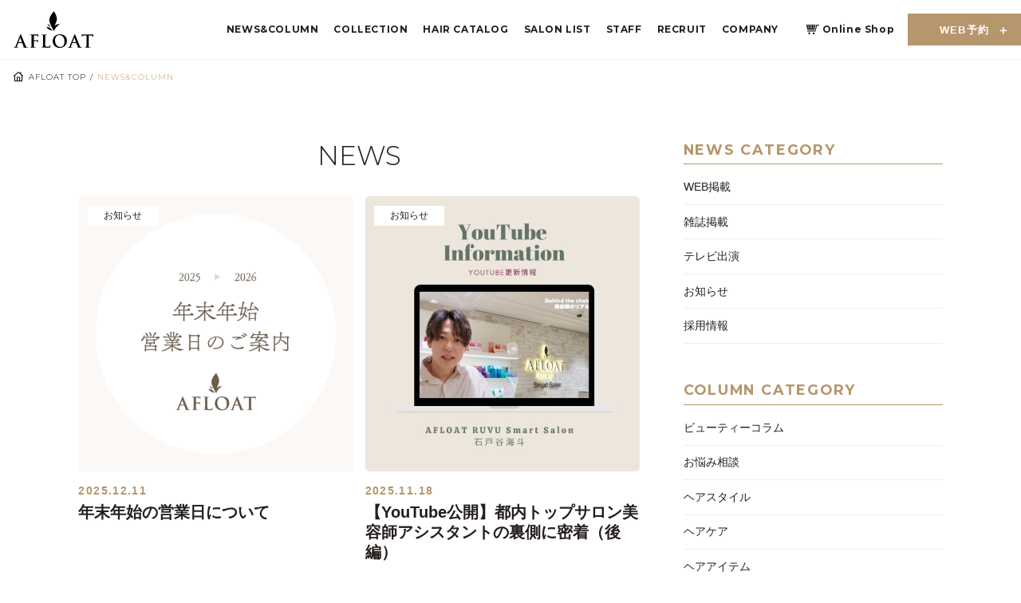

--- FILE ---
content_type: text/html; charset=UTF-8
request_url: https://www.afloat.co.jp/news-and-column/5075/
body_size: 13890
content:
<!DOCTYPE html>
<html lang="ja" class="">
<head>
<!-- Google Tag Manager -->
<script>(function(w,d,s,l,i){w[l]=w[l]||[];w[l].push({'gtm.start':
new Date().getTime(),event:'gtm.js'});var f=d.getElementsByTagName(s)[0],
j=d.createElement(s),dl=l!='dataLayer'?'&l='+l:'';j.async=true;j.src=
'https://www.googletagmanager.com/gtm.js?id='+i+dl;f.parentNode.insertBefore(j,f);
})(window,document,'script','dataLayer','GTM-54JX9CX');</script>
<!-- End Google Tag Manager -->

<meta charset="UTF-8">
<meta name="format-detection" content="telephone=no">
<meta http-equiv="X-UA-Compatible" content="IE=edge">
<meta name="viewport" content="width=device-width, initial-scale=1, maximum-scale=1, user-scalable=0">
<script src="https://cdn.jsdelivr.net/npm/viewport-extra@1.0.2/dist/viewport-extra.min.js"></script>

<title>- 【公式】AFLOATオフィシャルサイト‐全ての女性を可愛くする世界一のカリスマ美容師集団アフロート‐</title>

<!--css-->
<link rel="preconnect" href="https://fonts.googleapis.com">
<link rel="preconnect" href="https://fonts.gstatic.com" crossorigin>
<link href="https://fonts.googleapis.com/css2?family=Montserrat:wght@300;400;500;600;700&display=swap" rel="stylesheet">
<link href="https://www.afloat.co.jp/assets/css/layout/reset.min.css" rel="stylesheet">
<link href="https://www.afloat.co.jp/assets/css/layout/base.min.css" rel="stylesheet">
<!--/css-->

<link rel="icon" href="https://www.afloat.co.jp/assets/img/common/favicon.png">
<link rel="shortcut icon" href="https://www.afloat.co.jp/assets/img/common/favicon.png">
<link rel="apple-touch-icon" href="https://www.afloat.co.jp/assets/img/common/favicon.png">
<meta name="apple-mobile-web-app-title" content="AFLOAT">

<!-- WP
======================================================================-->

		<!-- All in One SEO 4.7.4.1 - aioseo.com -->
		<meta name="description" content="東京(銀座・表参道・新宿)、名古屋(栄通り)から流行を発信し続ける美容室AFLOAT（アフロート）。全ての女性を可愛くする世界一のカリスマ美容師集団が最新のヘアスタイルを提案し、一人ひとりのお客様に合わせて外面だけでなく内面からもキレイでカワイイをお約束します。" />
		<meta name="robots" content="max-image-preview:large" />
		<link rel="canonical" href="https://www.afloat.co.jp/news-and-column/5075/" />
		<meta name="generator" content="All in One SEO (AIOSEO) 4.7.4.1" />
		<meta property="og:locale" content="ja_JP" />
		<meta property="og:site_name" content="【公式】AFLOATオフィシャルサイト‐全ての女性を可愛くする世界一のカリスマ美容師集団アフロート‐" />
		<meta property="og:type" content="website" />
		<meta property="og:title" content="ニュース＆コラム - 【公式】AFLOATオフィシャルサイト‐全ての女性を可愛くする世界一のカリスマ美容師集団アフロート‐" />
		<meta property="og:description" content="東京(銀座・表参道・新宿)、名古屋(栄通り)から流行を発信し続ける美容室AFLOAT（アフロート）のニュース＆コラムです。全ての女性を可愛くする世界一のカリスマ美容師集団が最新のヘアスタイルを提案し、一人ひとりのお客様に合わせて外面だけでなく内面からもキレイでカワイイをお約束します。" />
		<meta property="og:url" content="https://www.afloat.co.jp/news-and-column/5075/" />
		<meta property="og:image" content="https://www.afloat.co.jp/wp/wp-content/uploads/2022/10/ogp.jpg" />
		<meta property="og:image:secure_url" content="https://www.afloat.co.jp/wp/wp-content/uploads/2022/10/ogp.jpg" />
		<meta property="og:image:width" content="1200" />
		<meta property="og:image:height" content="630" />
		<meta name="twitter:card" content="summary_large_image" />
		<meta name="twitter:title" content="ニュース＆コラム - 【公式】AFLOATオフィシャルサイト‐全ての女性を可愛くする世界一のカリスマ美容師集団アフロート‐" />
		<meta name="twitter:description" content="東京(銀座・表参道・新宿)、名古屋(栄通り)から流行を発信し続ける美容室AFLOAT（アフロート）のニュース＆コラムです。全ての女性を可愛くする世界一のカリスマ美容師集団が最新のヘアスタイルを提案し、一人ひとりのお客様に合わせて外面だけでなく内面からもキレイでカワイイをお約束します。" />
		<meta name="twitter:image" content="https://www.afloat.co.jp/wp/wp-content/uploads/2022/10/ogp.jpg" />
		<script type="application/ld+json" class="aioseo-schema">
			{"@context":"https:\/\/schema.org","@graph":[{"@type":"BreadcrumbList","@id":"https:\/\/www.afloat.co.jp\/news-and-column\/5075\/#breadcrumblist","itemListElement":[{"@type":"ListItem","@id":"https:\/\/www.afloat.co.jp\/#listItem","position":1,"name":"\u5bb6","item":"https:\/\/www.afloat.co.jp\/","nextItem":"https:\/\/www.afloat.co.jp\/news-and-column\/5075\/#listItem"},{"@type":"ListItem","@id":"https:\/\/www.afloat.co.jp\/news-and-column\/5075\/#listItem","position":2,"name":"\u30cb\u30e5\u30fc\u30b9\uff06\u30b3\u30e9\u30e0","previousItem":"https:\/\/www.afloat.co.jp\/#listItem"}]},{"@type":"CollectionPage","@id":"https:\/\/www.afloat.co.jp\/news-and-column\/5075\/#collectionpage","url":"https:\/\/www.afloat.co.jp\/news-and-column\/5075\/","name":"- \u3010\u516c\u5f0f\u3011AFLOAT\u30aa\u30d5\u30a3\u30b7\u30e3\u30eb\u30b5\u30a4\u30c8\u2010\u5168\u3066\u306e\u5973\u6027\u3092\u53ef\u611b\u304f\u3059\u308b\u4e16\u754c\u4e00\u306e\u30ab\u30ea\u30b9\u30de\u7f8e\u5bb9\u5e2b\u96c6\u56e3\u30a2\u30d5\u30ed\u30fc\u30c8\u2010","description":"\u6771\u4eac(\u9280\u5ea7\u30fb\u8868\u53c2\u9053\u30fb\u65b0\u5bbf)\u3001\u540d\u53e4\u5c4b(\u6804\u901a\u308a)\u304b\u3089\u6d41\u884c\u3092\u767a\u4fe1\u3057\u7d9a\u3051\u308b\u7f8e\u5bb9\u5ba4AFLOAT\uff08\u30a2\u30d5\u30ed\u30fc\u30c8\uff09\u3002\u5168\u3066\u306e\u5973\u6027\u3092\u53ef\u611b\u304f\u3059\u308b\u4e16\u754c\u4e00\u306e\u30ab\u30ea\u30b9\u30de\u7f8e\u5bb9\u5e2b\u96c6\u56e3\u304c\u6700\u65b0\u306e\u30d8\u30a2\u30b9\u30bf\u30a4\u30eb\u3092\u63d0\u6848\u3057\u3001\u4e00\u4eba\u3072\u3068\u308a\u306e\u304a\u5ba2\u69d8\u306b\u5408\u308f\u305b\u3066\u5916\u9762\u3060\u3051\u3067\u306a\u304f\u5185\u9762\u304b\u3089\u3082\u30ad\u30ec\u30a4\u3067\u30ab\u30ef\u30a4\u30a4\u3092\u304a\u7d04\u675f\u3057\u307e\u3059\u3002","inLanguage":"ja","isPartOf":{"@id":"https:\/\/www.afloat.co.jp\/#website"},"breadcrumb":{"@id":"https:\/\/www.afloat.co.jp\/news-and-column\/5075\/#breadcrumblist"}},{"@type":"Organization","@id":"https:\/\/www.afloat.co.jp\/#organization","name":"\u3010\u516c\u5f0f\u3011AFLOAT\u30aa\u30d5\u30a3\u30b7\u30e3\u30eb\u30b5\u30a4\u30c8\u2010\u5168\u3066\u306e\u5973\u6027\u3092\u53ef\u611b\u304f\u3059\u308b\u4e16\u754c\u4e00\u306e\u30ab\u30ea\u30b9\u30de\u7f8e\u5bb9\u5e2b\u96c6\u56e3\u30a2\u30d5\u30ed\u30fc\u30c8\u2010","description":"\u6771\u4eac(\u9280\u5ea7\u30fb\u8868\u53c2\u9053\u30fb\u65b0\u5bbf)\u3001\u540d\u53e4\u5c4b(\u6804\u901a\u308a)\u304b\u3089\u6d41\u884c\u3092\u767a\u4fe1\u3057\u7d9a\u3051\u308b\u7f8e\u5bb9\u5ba4AFLOAT\uff08\u30a2\u30d5\u30ed\u30fc\u30c8\uff09\u3002\u5168\u3066\u306e\u5973\u6027\u3092\u53ef\u611b\u304f\u3059\u308b\u4e16\u754c\u4e00\u306e\u30ab\u30ea\u30b9\u30de\u7f8e\u5bb9\u5e2b\u96c6\u56e3\u304c\u6700\u65b0\u306e\u30d8\u30a2\u30b9\u30bf\u30a4\u30eb\u3092\u63d0\u6848\u3057\u3001\u4e00\u4eba\u3072\u3068\u308a\u306e\u304a\u5ba2\u69d8\u306b\u5408\u308f\u305b\u3066\u5916\u9762\u3060\u3051\u3067\u306a\u304f\u5185\u9762\u304b\u3089\u3082\u30ad\u30ec\u30a4\u3067\u30ab\u30ef\u30a4\u30a4\u3092\u304a\u7d04\u675f\u3057\u307e\u3059\u3002","url":"https:\/\/www.afloat.co.jp\/"},{"@type":"WebSite","@id":"https:\/\/www.afloat.co.jp\/#website","url":"https:\/\/www.afloat.co.jp\/","name":"\u3010\u516c\u5f0f\u3011AFLOAT\u30aa\u30d5\u30a3\u30b7\u30e3\u30eb\u30b5\u30a4\u30c8\u2010\u5168\u3066\u306e\u5973\u6027\u3092\u53ef\u611b\u304f\u3059\u308b\u4e16\u754c\u4e00\u306e\u30ab\u30ea\u30b9\u30de\u7f8e\u5bb9\u5e2b\u96c6\u56e3\u30a2\u30d5\u30ed\u30fc\u30c8\u2010","description":"\u6771\u4eac(\u9280\u5ea7\u30fb\u8868\u53c2\u9053\u30fb\u65b0\u5bbf)\u3001\u540d\u53e4\u5c4b(\u6804\u901a\u308a)\u304b\u3089\u6d41\u884c\u3092\u767a\u4fe1\u3057\u7d9a\u3051\u308b\u7f8e\u5bb9\u5ba4AFLOAT\uff08\u30a2\u30d5\u30ed\u30fc\u30c8\uff09\u3002\u5168\u3066\u306e\u5973\u6027\u3092\u53ef\u611b\u304f\u3059\u308b\u4e16\u754c\u4e00\u306e\u30ab\u30ea\u30b9\u30de\u7f8e\u5bb9\u5e2b\u96c6\u56e3\u304c\u6700\u65b0\u306e\u30d8\u30a2\u30b9\u30bf\u30a4\u30eb\u3092\u63d0\u6848\u3057\u3001\u4e00\u4eba\u3072\u3068\u308a\u306e\u304a\u5ba2\u69d8\u306b\u5408\u308f\u305b\u3066\u5916\u9762\u3060\u3051\u3067\u306a\u304f\u5185\u9762\u304b\u3089\u3082\u30ad\u30ec\u30a4\u3067\u30ab\u30ef\u30a4\u30a4\u3092\u304a\u7d04\u675f\u3057\u307e\u3059\u3002","inLanguage":"ja","publisher":{"@id":"https:\/\/www.afloat.co.jp\/#organization"}}]}
		</script>
		<!-- All in One SEO -->

<link rel='dns-prefetch' href='//stats.wp.com' />
<link rel='dns-prefetch' href='//v0.wordpress.com' />
<link rel="alternate" type="application/rss+xml" title="【公式】AFLOATオフィシャルサイト‐全ての女性を可愛くする世界一のカリスマ美容師集団アフロート‐ &raquo; ニュース＆コラム フィード" href="https://www.afloat.co.jp/news-and-column/feed/" />
<style id='wp-img-auto-sizes-contain-inline-css' type='text/css'>
img:is([sizes=auto i],[sizes^="auto," i]){contain-intrinsic-size:3000px 1500px}
/*# sourceURL=wp-img-auto-sizes-contain-inline-css */
</style>
<style id='wp-emoji-styles-inline-css' type='text/css'>

	img.wp-smiley, img.emoji {
		display: inline !important;
		border: none !important;
		box-shadow: none !important;
		height: 1em !important;
		width: 1em !important;
		margin: 0 0.07em !important;
		vertical-align: -0.1em !important;
		background: none !important;
		padding: 0 !important;
	}
/*# sourceURL=wp-emoji-styles-inline-css */
</style>
<style id='wp-block-library-inline-css' type='text/css'>
:root{--wp-block-synced-color:#7a00df;--wp-block-synced-color--rgb:122,0,223;--wp-bound-block-color:var(--wp-block-synced-color);--wp-editor-canvas-background:#ddd;--wp-admin-theme-color:#007cba;--wp-admin-theme-color--rgb:0,124,186;--wp-admin-theme-color-darker-10:#006ba1;--wp-admin-theme-color-darker-10--rgb:0,107,160.5;--wp-admin-theme-color-darker-20:#005a87;--wp-admin-theme-color-darker-20--rgb:0,90,135;--wp-admin-border-width-focus:2px}@media (min-resolution:192dpi){:root{--wp-admin-border-width-focus:1.5px}}.wp-element-button{cursor:pointer}:root .has-very-light-gray-background-color{background-color:#eee}:root .has-very-dark-gray-background-color{background-color:#313131}:root .has-very-light-gray-color{color:#eee}:root .has-very-dark-gray-color{color:#313131}:root .has-vivid-green-cyan-to-vivid-cyan-blue-gradient-background{background:linear-gradient(135deg,#00d084,#0693e3)}:root .has-purple-crush-gradient-background{background:linear-gradient(135deg,#34e2e4,#4721fb 50%,#ab1dfe)}:root .has-hazy-dawn-gradient-background{background:linear-gradient(135deg,#faaca8,#dad0ec)}:root .has-subdued-olive-gradient-background{background:linear-gradient(135deg,#fafae1,#67a671)}:root .has-atomic-cream-gradient-background{background:linear-gradient(135deg,#fdd79a,#004a59)}:root .has-nightshade-gradient-background{background:linear-gradient(135deg,#330968,#31cdcf)}:root .has-midnight-gradient-background{background:linear-gradient(135deg,#020381,#2874fc)}:root{--wp--preset--font-size--normal:16px;--wp--preset--font-size--huge:42px}.has-regular-font-size{font-size:1em}.has-larger-font-size{font-size:2.625em}.has-normal-font-size{font-size:var(--wp--preset--font-size--normal)}.has-huge-font-size{font-size:var(--wp--preset--font-size--huge)}.has-text-align-center{text-align:center}.has-text-align-left{text-align:left}.has-text-align-right{text-align:right}.has-fit-text{white-space:nowrap!important}#end-resizable-editor-section{display:none}.aligncenter{clear:both}.items-justified-left{justify-content:flex-start}.items-justified-center{justify-content:center}.items-justified-right{justify-content:flex-end}.items-justified-space-between{justify-content:space-between}.screen-reader-text{border:0;clip-path:inset(50%);height:1px;margin:-1px;overflow:hidden;padding:0;position:absolute;width:1px;word-wrap:normal!important}.screen-reader-text:focus{background-color:#ddd;clip-path:none;color:#444;display:block;font-size:1em;height:auto;left:5px;line-height:normal;padding:15px 23px 14px;text-decoration:none;top:5px;width:auto;z-index:100000}html :where(.has-border-color){border-style:solid}html :where([style*=border-top-color]){border-top-style:solid}html :where([style*=border-right-color]){border-right-style:solid}html :where([style*=border-bottom-color]){border-bottom-style:solid}html :where([style*=border-left-color]){border-left-style:solid}html :where([style*=border-width]){border-style:solid}html :where([style*=border-top-width]){border-top-style:solid}html :where([style*=border-right-width]){border-right-style:solid}html :where([style*=border-bottom-width]){border-bottom-style:solid}html :where([style*=border-left-width]){border-left-style:solid}html :where(img[class*=wp-image-]){height:auto;max-width:100%}:where(figure){margin:0 0 1em}html :where(.is-position-sticky){--wp-admin--admin-bar--position-offset:var(--wp-admin--admin-bar--height,0px)}@media screen and (max-width:600px){html :where(.is-position-sticky){--wp-admin--admin-bar--position-offset:0px}}

/*# sourceURL=wp-block-library-inline-css */
</style><style id='wp-block-heading-inline-css' type='text/css'>
h1:where(.wp-block-heading).has-background,h2:where(.wp-block-heading).has-background,h3:where(.wp-block-heading).has-background,h4:where(.wp-block-heading).has-background,h5:where(.wp-block-heading).has-background,h6:where(.wp-block-heading).has-background{padding:1.25em 2.375em}h1.has-text-align-left[style*=writing-mode]:where([style*=vertical-lr]),h1.has-text-align-right[style*=writing-mode]:where([style*=vertical-rl]),h2.has-text-align-left[style*=writing-mode]:where([style*=vertical-lr]),h2.has-text-align-right[style*=writing-mode]:where([style*=vertical-rl]),h3.has-text-align-left[style*=writing-mode]:where([style*=vertical-lr]),h3.has-text-align-right[style*=writing-mode]:where([style*=vertical-rl]),h4.has-text-align-left[style*=writing-mode]:where([style*=vertical-lr]),h4.has-text-align-right[style*=writing-mode]:where([style*=vertical-rl]),h5.has-text-align-left[style*=writing-mode]:where([style*=vertical-lr]),h5.has-text-align-right[style*=writing-mode]:where([style*=vertical-rl]),h6.has-text-align-left[style*=writing-mode]:where([style*=vertical-lr]),h6.has-text-align-right[style*=writing-mode]:where([style*=vertical-rl]){rotate:180deg}
/*# sourceURL=https://www.afloat.co.jp/wp/wp-includes/blocks/heading/style.min.css */
</style>
<style id='wp-block-paragraph-inline-css' type='text/css'>
.is-small-text{font-size:.875em}.is-regular-text{font-size:1em}.is-large-text{font-size:2.25em}.is-larger-text{font-size:3em}.has-drop-cap:not(:focus):first-letter{float:left;font-size:8.4em;font-style:normal;font-weight:100;line-height:.68;margin:.05em .1em 0 0;text-transform:uppercase}body.rtl .has-drop-cap:not(:focus):first-letter{float:none;margin-left:.1em}p.has-drop-cap.has-background{overflow:hidden}:root :where(p.has-background){padding:1.25em 2.375em}:where(p.has-text-color:not(.has-link-color)) a{color:inherit}p.has-text-align-left[style*="writing-mode:vertical-lr"],p.has-text-align-right[style*="writing-mode:vertical-rl"]{rotate:180deg}
/*# sourceURL=https://www.afloat.co.jp/wp/wp-includes/blocks/paragraph/style.min.css */
</style>
<style id='global-styles-inline-css' type='text/css'>
:root{--wp--preset--aspect-ratio--square: 1;--wp--preset--aspect-ratio--4-3: 4/3;--wp--preset--aspect-ratio--3-4: 3/4;--wp--preset--aspect-ratio--3-2: 3/2;--wp--preset--aspect-ratio--2-3: 2/3;--wp--preset--aspect-ratio--16-9: 16/9;--wp--preset--aspect-ratio--9-16: 9/16;--wp--preset--color--black: #000000;--wp--preset--color--cyan-bluish-gray: #abb8c3;--wp--preset--color--white: #ffffff;--wp--preset--color--pale-pink: #f78da7;--wp--preset--color--vivid-red: #cf2e2e;--wp--preset--color--luminous-vivid-orange: #ff6900;--wp--preset--color--luminous-vivid-amber: #fcb900;--wp--preset--color--light-green-cyan: #7bdcb5;--wp--preset--color--vivid-green-cyan: #00d084;--wp--preset--color--pale-cyan-blue: #8ed1fc;--wp--preset--color--vivid-cyan-blue: #0693e3;--wp--preset--color--vivid-purple: #9b51e0;--wp--preset--gradient--vivid-cyan-blue-to-vivid-purple: linear-gradient(135deg,rgb(6,147,227) 0%,rgb(155,81,224) 100%);--wp--preset--gradient--light-green-cyan-to-vivid-green-cyan: linear-gradient(135deg,rgb(122,220,180) 0%,rgb(0,208,130) 100%);--wp--preset--gradient--luminous-vivid-amber-to-luminous-vivid-orange: linear-gradient(135deg,rgb(252,185,0) 0%,rgb(255,105,0) 100%);--wp--preset--gradient--luminous-vivid-orange-to-vivid-red: linear-gradient(135deg,rgb(255,105,0) 0%,rgb(207,46,46) 100%);--wp--preset--gradient--very-light-gray-to-cyan-bluish-gray: linear-gradient(135deg,rgb(238,238,238) 0%,rgb(169,184,195) 100%);--wp--preset--gradient--cool-to-warm-spectrum: linear-gradient(135deg,rgb(74,234,220) 0%,rgb(151,120,209) 20%,rgb(207,42,186) 40%,rgb(238,44,130) 60%,rgb(251,105,98) 80%,rgb(254,248,76) 100%);--wp--preset--gradient--blush-light-purple: linear-gradient(135deg,rgb(255,206,236) 0%,rgb(152,150,240) 100%);--wp--preset--gradient--blush-bordeaux: linear-gradient(135deg,rgb(254,205,165) 0%,rgb(254,45,45) 50%,rgb(107,0,62) 100%);--wp--preset--gradient--luminous-dusk: linear-gradient(135deg,rgb(255,203,112) 0%,rgb(199,81,192) 50%,rgb(65,88,208) 100%);--wp--preset--gradient--pale-ocean: linear-gradient(135deg,rgb(255,245,203) 0%,rgb(182,227,212) 50%,rgb(51,167,181) 100%);--wp--preset--gradient--electric-grass: linear-gradient(135deg,rgb(202,248,128) 0%,rgb(113,206,126) 100%);--wp--preset--gradient--midnight: linear-gradient(135deg,rgb(2,3,129) 0%,rgb(40,116,252) 100%);--wp--preset--font-size--small: 13px;--wp--preset--font-size--medium: 20px;--wp--preset--font-size--large: 36px;--wp--preset--font-size--x-large: 42px;--wp--preset--spacing--20: 0.44rem;--wp--preset--spacing--30: 0.67rem;--wp--preset--spacing--40: 1rem;--wp--preset--spacing--50: 1.5rem;--wp--preset--spacing--60: 2.25rem;--wp--preset--spacing--70: 3.38rem;--wp--preset--spacing--80: 5.06rem;--wp--preset--shadow--natural: 6px 6px 9px rgba(0, 0, 0, 0.2);--wp--preset--shadow--deep: 12px 12px 50px rgba(0, 0, 0, 0.4);--wp--preset--shadow--sharp: 6px 6px 0px rgba(0, 0, 0, 0.2);--wp--preset--shadow--outlined: 6px 6px 0px -3px rgb(255, 255, 255), 6px 6px rgb(0, 0, 0);--wp--preset--shadow--crisp: 6px 6px 0px rgb(0, 0, 0);}:where(.is-layout-flex){gap: 0.5em;}:where(.is-layout-grid){gap: 0.5em;}body .is-layout-flex{display: flex;}.is-layout-flex{flex-wrap: wrap;align-items: center;}.is-layout-flex > :is(*, div){margin: 0;}body .is-layout-grid{display: grid;}.is-layout-grid > :is(*, div){margin: 0;}:where(.wp-block-columns.is-layout-flex){gap: 2em;}:where(.wp-block-columns.is-layout-grid){gap: 2em;}:where(.wp-block-post-template.is-layout-flex){gap: 1.25em;}:where(.wp-block-post-template.is-layout-grid){gap: 1.25em;}.has-black-color{color: var(--wp--preset--color--black) !important;}.has-cyan-bluish-gray-color{color: var(--wp--preset--color--cyan-bluish-gray) !important;}.has-white-color{color: var(--wp--preset--color--white) !important;}.has-pale-pink-color{color: var(--wp--preset--color--pale-pink) !important;}.has-vivid-red-color{color: var(--wp--preset--color--vivid-red) !important;}.has-luminous-vivid-orange-color{color: var(--wp--preset--color--luminous-vivid-orange) !important;}.has-luminous-vivid-amber-color{color: var(--wp--preset--color--luminous-vivid-amber) !important;}.has-light-green-cyan-color{color: var(--wp--preset--color--light-green-cyan) !important;}.has-vivid-green-cyan-color{color: var(--wp--preset--color--vivid-green-cyan) !important;}.has-pale-cyan-blue-color{color: var(--wp--preset--color--pale-cyan-blue) !important;}.has-vivid-cyan-blue-color{color: var(--wp--preset--color--vivid-cyan-blue) !important;}.has-vivid-purple-color{color: var(--wp--preset--color--vivid-purple) !important;}.has-black-background-color{background-color: var(--wp--preset--color--black) !important;}.has-cyan-bluish-gray-background-color{background-color: var(--wp--preset--color--cyan-bluish-gray) !important;}.has-white-background-color{background-color: var(--wp--preset--color--white) !important;}.has-pale-pink-background-color{background-color: var(--wp--preset--color--pale-pink) !important;}.has-vivid-red-background-color{background-color: var(--wp--preset--color--vivid-red) !important;}.has-luminous-vivid-orange-background-color{background-color: var(--wp--preset--color--luminous-vivid-orange) !important;}.has-luminous-vivid-amber-background-color{background-color: var(--wp--preset--color--luminous-vivid-amber) !important;}.has-light-green-cyan-background-color{background-color: var(--wp--preset--color--light-green-cyan) !important;}.has-vivid-green-cyan-background-color{background-color: var(--wp--preset--color--vivid-green-cyan) !important;}.has-pale-cyan-blue-background-color{background-color: var(--wp--preset--color--pale-cyan-blue) !important;}.has-vivid-cyan-blue-background-color{background-color: var(--wp--preset--color--vivid-cyan-blue) !important;}.has-vivid-purple-background-color{background-color: var(--wp--preset--color--vivid-purple) !important;}.has-black-border-color{border-color: var(--wp--preset--color--black) !important;}.has-cyan-bluish-gray-border-color{border-color: var(--wp--preset--color--cyan-bluish-gray) !important;}.has-white-border-color{border-color: var(--wp--preset--color--white) !important;}.has-pale-pink-border-color{border-color: var(--wp--preset--color--pale-pink) !important;}.has-vivid-red-border-color{border-color: var(--wp--preset--color--vivid-red) !important;}.has-luminous-vivid-orange-border-color{border-color: var(--wp--preset--color--luminous-vivid-orange) !important;}.has-luminous-vivid-amber-border-color{border-color: var(--wp--preset--color--luminous-vivid-amber) !important;}.has-light-green-cyan-border-color{border-color: var(--wp--preset--color--light-green-cyan) !important;}.has-vivid-green-cyan-border-color{border-color: var(--wp--preset--color--vivid-green-cyan) !important;}.has-pale-cyan-blue-border-color{border-color: var(--wp--preset--color--pale-cyan-blue) !important;}.has-vivid-cyan-blue-border-color{border-color: var(--wp--preset--color--vivid-cyan-blue) !important;}.has-vivid-purple-border-color{border-color: var(--wp--preset--color--vivid-purple) !important;}.has-vivid-cyan-blue-to-vivid-purple-gradient-background{background: var(--wp--preset--gradient--vivid-cyan-blue-to-vivid-purple) !important;}.has-light-green-cyan-to-vivid-green-cyan-gradient-background{background: var(--wp--preset--gradient--light-green-cyan-to-vivid-green-cyan) !important;}.has-luminous-vivid-amber-to-luminous-vivid-orange-gradient-background{background: var(--wp--preset--gradient--luminous-vivid-amber-to-luminous-vivid-orange) !important;}.has-luminous-vivid-orange-to-vivid-red-gradient-background{background: var(--wp--preset--gradient--luminous-vivid-orange-to-vivid-red) !important;}.has-very-light-gray-to-cyan-bluish-gray-gradient-background{background: var(--wp--preset--gradient--very-light-gray-to-cyan-bluish-gray) !important;}.has-cool-to-warm-spectrum-gradient-background{background: var(--wp--preset--gradient--cool-to-warm-spectrum) !important;}.has-blush-light-purple-gradient-background{background: var(--wp--preset--gradient--blush-light-purple) !important;}.has-blush-bordeaux-gradient-background{background: var(--wp--preset--gradient--blush-bordeaux) !important;}.has-luminous-dusk-gradient-background{background: var(--wp--preset--gradient--luminous-dusk) !important;}.has-pale-ocean-gradient-background{background: var(--wp--preset--gradient--pale-ocean) !important;}.has-electric-grass-gradient-background{background: var(--wp--preset--gradient--electric-grass) !important;}.has-midnight-gradient-background{background: var(--wp--preset--gradient--midnight) !important;}.has-small-font-size{font-size: var(--wp--preset--font-size--small) !important;}.has-medium-font-size{font-size: var(--wp--preset--font-size--medium) !important;}.has-large-font-size{font-size: var(--wp--preset--font-size--large) !important;}.has-x-large-font-size{font-size: var(--wp--preset--font-size--x-large) !important;}
/*# sourceURL=global-styles-inline-css */
</style>

<style id='classic-theme-styles-inline-css' type='text/css'>
/*! This file is auto-generated */
.wp-block-button__link{color:#fff;background-color:#32373c;border-radius:9999px;box-shadow:none;text-decoration:none;padding:calc(.667em + 2px) calc(1.333em + 2px);font-size:1.125em}.wp-block-file__button{background:#32373c;color:#fff;text-decoration:none}
/*# sourceURL=/wp-includes/css/classic-themes.min.css */
</style>
<link rel='stylesheet' id='wordpress-popular-posts-css-css' href='https://www.afloat.co.jp/wp/wp-content/plugins/wordpress-popular-posts/assets/css/wpp.css?ver=6.0.2' type='text/css' media='all' />
<script type="application/json" id="wpp-json">
/* <![CDATA[ */
{"sampling_active":0,"sampling_rate":100,"ajax_url":"https:\/\/www.afloat.co.jp\/wp-json\/wordpress-popular-posts\/v1\/popular-posts","api_url":"https:\/\/www.afloat.co.jp\/wp-json\/wordpress-popular-posts","ID":0,"token":"978943ace1","lang":0,"debug":0}
//# sourceURL=wpp-json
/* ]]> */
</script>
<script type="text/javascript" src="https://www.afloat.co.jp/wp/wp-content/plugins/wordpress-popular-posts/assets/js/wpp.min.js?ver=6.0.2" id="wpp-js-js"></script>
<link rel="https://api.w.org/" href="https://www.afloat.co.jp/wp-json/" /><link rel="EditURI" type="application/rsd+xml" title="RSD" href="https://www.afloat.co.jp/wp/xmlrpc.php?rsd" />
<meta name="generator" content="WordPress 6.9" />
	<style>img#wpstats{display:none}</style>
		            <style id="wpp-loading-animation-styles">@-webkit-keyframes bgslide{from{background-position-x:0}to{background-position-x:-200%}}@keyframes bgslide{from{background-position-x:0}to{background-position-x:-200%}}.wpp-widget-placeholder,.wpp-widget-block-placeholder{margin:0 auto;width:60px;height:3px;background:#dd3737;background:linear-gradient(90deg,#dd3737 0%,#571313 10%,#dd3737 100%);background-size:200% auto;border-radius:3px;-webkit-animation:bgslide 1s infinite linear;animation:bgslide 1s infinite linear}</style>
            		<style type="text/css" id="wp-custom-css">
			.article-button a {
	text-decoration: none;
}		</style>
		
<link href="https://www.afloat.co.jp/assets/css/page/info.min.css" rel="stylesheet">
</head>

<body id="info" class="info">
    <!-- Google Tag Manager (noscript) -->
<noscript>
    <iframe src="https://www.googletagmanager.com/ns.html?id=GTM-54JX9CX" height="0" width="0" style="display:none;visibility:hidden"></iframe>
</noscript>
<!-- End Google Tag Manager (noscript) -->

<header class="">
    <div class="nav-toggle sp-nav">
        <span></span>
        <span></span>
    </div>
    <div class="inner flex f-ai-c f-jc-sb">
        <ul class="ico sp-nav">
            <li class="insta">
    <a href="https://www.instagram.com/afloatofficial/" target="_blank">
        <img src="https://www.afloat.co.jp/assets/img/common/ico_insta_black.svg" alt="Instagram" data-replace="https://www.afloat.co.jp/assets/img/common/ico_insta_white.svg">
    </a>
</li>            <li class="youtube">
    <a href="https://www.youtube.com/c/AFLOATOFFICIAL" target="_blank">
        <img src="https://www.afloat.co.jp/assets/img/common/ico_youtube_black.svg" alt="YouTube" data-replace="https://www.afloat.co.jp/assets/img/common/ico_youtube_white.svg">
    </a>
</li>            <li class="tiktok">
    <a href="https://www.tiktok.com/@afloat.official" target="_blank">
        <img src="https://www.afloat.co.jp/assets/img/common/ico_tiktok_black.svg" alt="TikTok" data-replace="https://www.afloat.co.jp/assets/img/common/ico_tiktok_white.svg">
    </a>
</li>            <li class="cart">
    <a href="https://shopping.geocities.jp/afloat-store/" target="_blank">
        <img src="https://www.afloat.co.jp/assets/img/common/ico_cart_black.svg" alt="AFLOAT STORE YAHOO店" data-replace="https://www.afloat.co.jp/assets/img/common/ico_cart_white.svg">
    </a>
</li>        </ul>
        <div class="logo"><a href="https://www.afloat.co.jp/"></a></div>
        <nav id="gnav" class="flex f-ai-c">
            <ul class="ico sp-nav">
                <li class="insta">
    <a href="https://www.instagram.com/afloatofficial/" target="_blank">
        <img src="https://www.afloat.co.jp/assets/img/common/ico_insta_white.svg" alt="Instagram">
    </a>
</li>                <li class="youtube">
    <a href="https://www.youtube.com/c/AFLOATOFFICIAL" target="_blank">
        <img src="https://www.afloat.co.jp/assets/img/common/ico_youtube_white.svg" alt="YouTube">
    </a>
</li>                <li class="tiktok">
    <a href="https://www.tiktok.com/@afloat.official" target="_blank">
        <img src="https://www.afloat.co.jp/assets/img/common/ico_tiktok_white.svg" alt="TikTok">
    </a>
</li>                <li class="cart">
    <a href="https://shopping.geocities.jp/afloat-store/" target="_blank">
        <img src="https://www.afloat.co.jp/assets/img/common/ico_cart_white.svg" alt="AFLOAT STORE YAHOO店">
    </a>
</li>            </ul>
            <div class="logo-sp sp-nav">
                <a href="https://www.afloat.co.jp/">
                    <img src="https://www.afloat.co.jp/assets/img/common/logo_white.svg" alt="AFLOAT">
                </a>
            </div>
            <ul class="navi">
                <li><a href="https://www.afloat.co.jp/news-and-column/" class="opacity">NEWS&COLUMN<span class="sp-nav">お知らせ</span></a></li>
                <!-- <li><a href="https://www.afloat.co.jp/first/" class="opacity">FIRST<span class="sp-nav">はじめてのお客様へ</span></a></li> -->
                <li><a href="https://www.afloat.co.jp/collection/" class="opacity">COLLECTION<span class="sp-nav">コレクション</span></a></li>
                <li><a href="https://www.afloat.co.jp/hair_catalog/" class="opacity">HAIR CATALOG<span class="sp-nav">ヘアカタログ</span></a></li>
                <li><a href="https://www.afloat.co.jp/salon/" class="opacity">SALON LIST<span class="sp-nav">サロン一覧</span></a></li>
                <li><a href="https://www.afloat.co.jp/staff/" class="opacity">STAFF<span class="sp-nav">スタッフ</span></a></li>
                <li><a href="https://www.afloat.co.jp/recruit/" class="opacity">RECRUIT<span class="sp-nav">求人情報</span></a></li>
                <li><a href="https://www.afloat.co.jp/company/" class="opacity">COMPANY<span class="sp-nav">会社概要</span></a></li>
                <!-- <li><a href="https://lallyou.afloat.co.jp/" class="opacity" target="_blank">LallYou<span class="sp-nav">ラルユー</span></a></li> -->
            </ul>
            <div class="bnr sp-nav">
                <a href="https://vt.tiktok.com/ZS5XnpNGD/?page=TikTokShop" target="_blank">
                    <picture>
                        <source srcset="https://www.afloat.co.jp/assets/img/common/bnr_gnav01.jpg.webp" type="image/webp">
                        <img src="https://www.afloat.co.jp/assets/img/common/bnr_gnav01.jpg" alt="TikTok SHOP">
                    </picture>
                </a>
                <a href="https://www.rakuten.co.jp/afloat386/">
                    <picture>
                        <source srcset="https://www.afloat.co.jp/assets/img/common/bnr_gnav02.jpg.webp" type="image/webp">
                        <img src="https://www.afloat.co.jp/assets/img/common/bnr_gnav02.jpg" alt="楽天 AFLOAT ONLINE STORE">
                    </picture>
                </a>
            </div>
            <div class="copy center sp-nav">
                © 2022 Eternal Co., Ltd. All Rights Reserved.
            </div>
            <div class="box-btn center flex pc-nav">
                <a href="https://shopping.geocities.jp/afloat-store/" class="shop flex f-ai-c f-jc-c opacity" target="_blank">Online Shop</a>
                <a href="https://www.afloat.co.jp/salon/" class="reserve flex f-ai-c f-jc-c opacity">WEB予約</a>
            </div>
        </nav>
    </div>
</header>
    <main>
        <div class="pankuzu">
            <ul>
                <li><a href="https://www.afloat.co.jp/" class="opacity">AFLOAT TOP</a></li>
                <li>NEWS&COLUMN</li>
            </ul>
        </div>

        <div class="sec-info">
            <div class="base">
                <div class="wrap flex f-wrap f-jc-sb">
                    <div class="archive">
                                                    <div class="main scroll-anim to-anim-top">
                                <div class="ttl-comp center">
                                    <h1 class="en">NEWS</h1>
                                </div>
                                <div class="list flex f-wrap f-jc-sb">
                                                                            <div class="box">
                                            <a href="https://www.afloat.co.jp/news-and-column/20234/" class="img hover-link">
                                                                                                    <div class="cat">
                                                                                                                                                                                    お知らせ                                                    </div>
                                                                                                                                                    <img src="https://www.afloat.co.jp/wp/wp-content/uploads/2025/12/1-600x600.png" alt="年末年始の営業日について" class="hover-link-in">
                                                                                            </a>
                                            <p class="date">2025.12.11</p>
                                            <h2 class="ttl"><a href="https://www.afloat.co.jp/news-and-column/20234/" class="opacity">年末年始の営業日について</a></h2>
                                        </div>
                                                                            <div class="box">
                                            <a href="https://www.afloat.co.jp/news-and-column/20120/" class="img hover-link">
                                                                                                    <div class="cat">
                                                                                                                                                                                    お知らせ                                                    </div>
                                                                                                                                                    <img src="https://www.afloat.co.jp/wp/wp-content/uploads/2025/11/テレビCM出演情報-3-600x600.jpg" alt="【YouTube公開】都内トップサロン美容師アシスタントの裏側に密着（後編）" class="hover-link-in">
                                                                                            </a>
                                            <p class="date">2025.11.18</p>
                                            <h2 class="ttl"><a href="https://www.afloat.co.jp/news-and-column/20120/" class="opacity">【YouTube公開】都内トップサロン美容師アシスタントの裏側に密着（後編）</a></h2>
                                        </div>
                                                                            <div class="box">
                                            <a href="https://www.afloat.co.jp/news-and-column/20107/" class="img hover-link">
                                                                                                    <div class="cat">
                                                                                                                                                                                                                                                                                                        WEB掲載                                                    </div>
                                                                                                                                                    <img src="https://www.afloat.co.jp/wp/wp-content/uploads/2025/11/Recipe-3-600x600.jpg" alt="WEB掲載情報／AFLOAT Leino 松木碧海" class="hover-link-in">
                                                                                            </a>
                                            <p class="date">2025.11.11</p>
                                            <h2 class="ttl"><a href="https://www.afloat.co.jp/news-and-column/20107/" class="opacity">WEB掲載情報／AFLOAT Leino 松木碧海</a></h2>
                                        </div>
                                                                            <div class="box">
                                            <a href="https://www.afloat.co.jp/news-and-column/20087/" class="img hover-link">
                                                                                                    <div class="cat">
                                                                                                                                                                                    お知らせ                                                    </div>
                                                                                                                                                    <img src="https://www.afloat.co.jp/wp/wp-content/uploads/2025/10/AFLOAT-Collection-1-600x600.jpg" alt="【NEW】AFLOAT COLLECTION 2025AW" class="hover-link-in">
                                                                                            </a>
                                            <p class="date">2025.10.29</p>
                                            <h2 class="ttl"><a href="https://www.afloat.co.jp/news-and-column/20087/" class="opacity">【NEW】AFLOAT COLLECTION 2025AW</a></h2>
                                        </div>
                                                                    </div>
                                <a href="https://www.afloat.co.jp/newscat/news/" class="btn-more center center-block">一覧を見る</a>
                            </div>
                                                                            <div class="sub scroll-anim to-anim-top">
                                <div class="ttl-comp center">
                                    <h2 class="en">COLUMN</h2>
                                </div>
                                <div class="list">
                                                                            <div class="box flex f-ai-fs">
                                            <a href="https://www.afloat.co.jp/news-and-column/19738/" class="img hover-link pc">
                                                                                                    <img src="https://www.afloat.co.jp/wp/wp-content/uploads/2025/07/見取り図-600x600.jpg" alt="見取り図・盛山さんご来店『頭頭脳プログラム』" class="hover-link-in">
                                                                                            </a>
                                            <div class="block">
                                                <a href="https://www.afloat.co.jp/news-and-column/19738/" class="img hover-link sp">
                                                                                                            <img src="https://www.afloat.co.jp/wp/wp-content/uploads/2025/07/見取り図-600x600.jpg" alt="見取り図・盛山さんご来店『頭頭脳プログラム』" class="hover-link-in">
                                                                                                    </a>
                                                <div class="in">
                                                    <p class="date">2025.07.29</p>
                                                    <h2 class="ttl"><a href="https://www.afloat.co.jp/news-and-column/19738/" class="opacity">見取り図・盛山さんご来店『頭頭脳プログラム』</a></h2>
                                                </div>
                                                <div class="txt">
                                                    <p>見取り図・盛山さん&nbsp;@morishimc&nbsp;がAFLOAT D’Lにご来店くださり、『頭頭脳プログラム』でスッキリ整って頂きました。 この投稿をInstagramで見る アフロート｜スタッフの裏側(@a [&hellip;]</p>
                                                </div>
                                                                                                    <div class="cat">
                                                                                                                                                                                                                                                                                                        ヘアケア                                                    </div>
                                                                                                <div class="author">
                                                    admin-afloat                                                </div>
                                            </div>
                                        </div>
                                                                            <div class="box flex f-ai-fs">
                                            <a href="https://www.afloat.co.jp/news-and-column/kachimori/" class="img hover-link pc">
                                                                                                    <img src="https://www.afloat.co.jp/wp/wp-content/uploads/2025/05/kachimori-600x600.jpg" alt="【YouTube公開】3分で解説！カチモリハーフアップやり方｜ヘアアレンジ" class="hover-link-in">
                                                                                            </a>
                                            <div class="block">
                                                <a href="https://www.afloat.co.jp/news-and-column/kachimori/" class="img hover-link sp">
                                                                                                            <img src="https://www.afloat.co.jp/wp/wp-content/uploads/2025/05/kachimori-600x600.jpg" alt="【YouTube公開】3分で解説！カチモリハーフアップやり方｜ヘアアレンジ" class="hover-link-in">
                                                                                                    </a>
                                                <div class="in">
                                                    <p class="date">2025.05.14</p>
                                                    <h2 class="ttl"><a href="https://www.afloat.co.jp/news-and-column/kachimori/" class="opacity">【YouTube公開】3分で解説！カチモリハーフアップやり方｜ヘアアレンジ</a></h2>
                                                </div>
                                                <div class="txt">
                                                    <p>誰でも簡単に今風っぽく“盛れる”！ 今回は、韓国発のトレンドヘア「カチモリハーフアップ」スタイルの作り方を3分でわかりやすく解説しています。 「カチモリ」とは、毛先をあえて残したお団子スタイルで、無造作ながらもこなれた印 [&hellip;]</p>
                                                </div>
                                                                                                    <div class="cat">
                                                                                                                                                                                                                                                                                                        ビューティーコラム                                                    </div>
                                                                                                <div class="author">
                                                    admin-afloat                                                </div>
                                            </div>
                                        </div>
                                                                            <div class="box flex f-ai-fs">
                                            <a href="https://www.afloat.co.jp/news-and-column/16482/" class="img hover-link pc">
                                                                                                    <img src="https://www.afloat.co.jp/wp/wp-content/uploads/2024/12/AFLOAT-Collection-600x600.jpg" alt="AFLOATコレクション撮影インタビュー" class="hover-link-in">
                                                                                            </a>
                                            <div class="block">
                                                <a href="https://www.afloat.co.jp/news-and-column/16482/" class="img hover-link sp">
                                                                                                            <img src="https://www.afloat.co.jp/wp/wp-content/uploads/2024/12/AFLOAT-Collection-600x600.jpg" alt="AFLOATコレクション撮影インタビュー" class="hover-link-in">
                                                                                                    </a>
                                                <div class="in">
                                                    <p class="date">2024.12.24</p>
                                                    <h2 class="ttl"><a href="https://www.afloat.co.jp/news-and-column/16482/" class="opacity">AFLOATコレクション撮影インタビュー</a></h2>
                                                </div>
                                                <div class="txt">
                                                    <p>■今回も吉武さんが企画から考案したということですが　どのような流れで今回のテーマになったのでしょうか？ 吉武：今回は私たち若手で作る撮影だったので　　　この作品で何を伝えていきたいのか？ということを、まずしっかり考えまし [&hellip;]</p>
                                                </div>
                                                                                                    <div class="cat">
                                                                                                                                                                                                                                                                                                        インタビュー                                                    </div>
                                                                                                <div class="author">
                                                    admin-afloat                                                </div>
                                            </div>
                                        </div>
                                                                            <div class="box flex f-ai-fs">
                                            <a href="https://www.afloat.co.jp/news-and-column/15552/" class="img hover-link pc">
                                                                                                    <img src="https://www.afloat.co.jp/wp/wp-content/uploads/2024/11/晃輔_03.jpg" alt="AFLOAT D&#8217;L 井上晃輔" class="hover-link-in">
                                                                                            </a>
                                            <div class="block">
                                                <a href="https://www.afloat.co.jp/news-and-column/15552/" class="img hover-link sp">
                                                                                                            <img src="https://www.afloat.co.jp/wp/wp-content/uploads/2024/11/晃輔_03.jpg" alt="AFLOAT D&#8217;L 井上晃輔" class="hover-link-in">
                                                                                                    </a>
                                                <div class="in">
                                                    <p class="date">2024.11.06</p>
                                                    <h2 class="ttl"><a href="https://www.afloat.co.jp/news-and-column/15552/" class="opacity">AFLOAT D&#8217;L 井上晃輔</a></h2>
                                                </div>
                                                <div class="txt">
                                                    <p>■Oggi×井上晃輔 パーマヘアにはオイルインフォーム！【N. スタイリングフォーム】でさらに素敵なふわツヤウェーブに♡ AFLOAT D&#8217;Lの井上晃輔がOggi.jpでパーマスタイルとストレートスタイルをご [&hellip;]</p>
                                                </div>
                                                                                                    <div class="cat">
                                                                                                                                                                                                                                                                                                        WEB掲載                                                    </div>
                                                                                                <div class="author">
                                                    admin-afloat                                                </div>
                                            </div>
                                        </div>
                                                                            <div class="box flex f-ai-fs">
                                            <a href="https://www.afloat.co.jp/news-and-column/13204/" class="img hover-link pc">
                                                                                                    <img src="https://www.afloat.co.jp/wp/wp-content/uploads/2024/03/emie-thumb-600x600.jpg" alt="Emie開発インタビュー｜AFLOAT D&#8217;L 木村紗矢香" class="hover-link-in">
                                                                                            </a>
                                            <div class="block">
                                                <a href="https://www.afloat.co.jp/news-and-column/13204/" class="img hover-link sp">
                                                                                                            <img src="https://www.afloat.co.jp/wp/wp-content/uploads/2024/03/emie-thumb-600x600.jpg" alt="Emie開発インタビュー｜AFLOAT D&#8217;L 木村紗矢香" class="hover-link-in">
                                                                                                    </a>
                                                <div class="in">
                                                    <p class="date">2024.04.08</p>
                                                    <h2 class="ttl"><a href="https://www.afloat.co.jp/news-and-column/13204/" class="opacity">Emie開発インタビュー｜AFLOAT D&#8217;L 木村紗矢香</a></h2>
                                                </div>
                                                <div class="txt">
                                                    <p>４月１日にリニューアル販売されたAFLOATヘアオイル「Emie」人気のあるオイルはそのままに、香りが３種類になりました。今回はAFLOAT／LallYouの女性スタッフ７名が、香りの企画段階から話し合いを重ね、全ての女 [&hellip;]</p>
                                                </div>
                                                                                                    <div class="cat">
                                                                                                                                                                                                                                                                                                        インタビュー                                                    </div>
                                                                                                <div class="author">
                                                    admin-afloat                                                </div>
                                            </div>
                                        </div>
                                                                            <div class="box flex f-ai-fs">
                                            <a href="https://www.afloat.co.jp/news-and-column/13276/" class="img hover-link pc">
                                                                                                    <img src="https://www.afloat.co.jp/wp/wp-content/uploads/2024/03/more_uno-600x600.jpg" alt="AFLOAT NAGOYA Smart Salon 宇野結妃" class="hover-link-in">
                                                                                            </a>
                                            <div class="block">
                                                <a href="https://www.afloat.co.jp/news-and-column/13276/" class="img hover-link sp">
                                                                                                            <img src="https://www.afloat.co.jp/wp/wp-content/uploads/2024/03/more_uno-600x600.jpg" alt="AFLOAT NAGOYA Smart Salon 宇野結妃" class="hover-link-in">
                                                                                                    </a>
                                                <div class="in">
                                                    <p class="date">2024.03.22</p>
                                                    <h2 class="ttl"><a href="https://www.afloat.co.jp/news-and-column/13276/" class="opacity">AFLOAT NAGOYA Smart Salon 宇野結妃</a></h2>
                                                </div>
                                                <div class="txt">
                                                    <p>■MOREMORE Web× @yuhi_uno_afloat なりたい髪型ナンバーワン！ MOREが厳選した人気サロンの、おすすめの最新韓国ヘア AFLOAT NAGOYA Smart Salon の宇野結妃がMORE [&hellip;]</p>
                                                </div>
                                                                                                    <div class="cat">
                                                                                                                                                                                    WEB掲載                                                    </div>
                                                                                                <div class="author">
                                                    admin-afloat                                                </div>
                                            </div>
                                        </div>
                                                                    </div>
                                <a href="https://www.afloat.co.jp/newscat/column/" class="btn-more center center-block">一覧を見る</a>
                            </div>
                                                                            <div class="main scroll-anim to-anim-top">
                                <div class="ttl-comp center">
                                    <h2 class="en">STAFF</h2>
                                </div>
                                <div class="list flex f-wrap f-jc-sb">
                                                                            <div class="box">
                                            <a href="https://www.afloat.co.jp/news-and-column/19151/" class="img hover-link">
                                                                                                    <div class="cat">
                                                                                                                                                                                                                                                                                                        インタビュー                                                    </div>
                                                                                                                                                    <img src="https://www.afloat.co.jp/wp/wp-content/uploads/2025/05/1-1-600x600.jpg" alt="三浦 彩  夢を叶えて美容を楽しみたい人におすすめ" class="hover-link-in">
                                                                                            </a>
                                            <p class="date">2025.06.13</p>
                                            <h2 class="ttl"><a href="https://www.afloat.co.jp/news-and-column/19151/" class="opacity">三浦 彩  夢を叶えて美容を楽しみたい人におすすめ</a></h2>
                                        </div>
                                                                            <div class="box">
                                            <a href="https://www.afloat.co.jp/news-and-column/19161/" class="img hover-link">
                                                                                                    <div class="cat">
                                                                                                                                                                                                                                                                                                        インタビュー                                                    </div>
                                                                                                                                                    <img src="https://www.afloat.co.jp/wp/wp-content/uploads/2025/05/3-600x600.jpg" alt="山口 夏代  チャンスがたくさん！いろんな分野で活躍したい人におすすめ" class="hover-link-in">
                                                                                            </a>
                                            <p class="date">2025.06.06</p>
                                            <h2 class="ttl"><a href="https://www.afloat.co.jp/news-and-column/19161/" class="opacity">山口 夏代  チャンスがたくさん！いろんな分野で活躍したい人におすすめ</a></h2>
                                        </div>
                                                                            <div class="box">
                                            <a href="https://www.afloat.co.jp/news-and-column/19159/" class="img hover-link">
                                                                                                    <div class="cat">
                                                                                                                                                                                                                                                                                                        インタビュー                                                    </div>
                                                                                                                                                    <img src="https://www.afloat.co.jp/wp/wp-content/uploads/2025/05/5-600x600.jpg" alt="三宅 志穏 最先端の技術を学びたい、沢山のお客様を施術したい人におすすめ" class="hover-link-in">
                                                                                            </a>
                                            <p class="date">2025.05.30</p>
                                            <h2 class="ttl"><a href="https://www.afloat.co.jp/news-and-column/19159/" class="opacity">三宅 志穏 最先端の技術を学びたい、沢山のお客様を施術したい人におすすめ</a></h2>
                                        </div>
                                                                            <div class="box">
                                            <a href="https://www.afloat.co.jp/news-and-column/19157/" class="img hover-link">
                                                                                                    <div class="cat">
                                                                                                                                                                                                                                                                                                        インタビュー                                                    </div>
                                                                                                                                                    <img src="https://www.afloat.co.jp/wp/wp-content/uploads/2025/05/5-1-600x600.jpg" alt="宮本 幸 積極的な方・意欲的な方におすすめ" class="hover-link-in">
                                                                                            </a>
                                            <p class="date">2025.05.23</p>
                                            <h2 class="ttl"><a href="https://www.afloat.co.jp/news-and-column/19157/" class="opacity">宮本 幸 積極的な方・意欲的な方におすすめ</a></h2>
                                        </div>
                                                                            <div class="box">
                                            <a href="https://www.afloat.co.jp/news-and-column/19155/" class="img hover-link">
                                                                                                    <div class="cat">
                                                                                                                                                                                                                                                                                                        インタビュー                                                    </div>
                                                                                                                                                    <img src="https://www.afloat.co.jp/wp/wp-content/uploads/2025/05/3-1-600x600.jpg" alt="米山健太 明るくて素直で向上心ある人におすすめ" class="hover-link-in">
                                                                                            </a>
                                            <p class="date">2025.05.16</p>
                                            <h2 class="ttl"><a href="https://www.afloat.co.jp/news-and-column/19155/" class="opacity">米山健太 明るくて素直で向上心ある人におすすめ</a></h2>
                                        </div>
                                                                            <div class="box">
                                            <a href="https://www.afloat.co.jp/news-and-column/19153/" class="img hover-link">
                                                                                                    <div class="cat">
                                                                                                                                                                                                                                                                                                        インタビュー                                                    </div>
                                                                                                                                                    <img src="https://www.afloat.co.jp/wp/wp-content/uploads/2025/05/1-2-600x600.jpg" alt="西山 紗奈江 自分を成長させたい人におすすめ" class="hover-link-in">
                                                                                            </a>
                                            <p class="date">2025.05.09</p>
                                            <h2 class="ttl"><a href="https://www.afloat.co.jp/news-and-column/19153/" class="opacity">西山 紗奈江 自分を成長させたい人におすすめ</a></h2>
                                        </div>
                                                                    </div>
                                <a href="https://www.afloat.co.jp/newscat/afloat-stars/" class="btn-more center center-block">一覧を見る</a>
                            </div>
                                            </div>
                    <div class="sidebar scroll-anim to-anim-top">
    <div class="box category">
        <h3 class="ttl">NEWS CATEGORY</h3>
        <ul>
            	<li class="cat-item cat-item-376"><a href="https://www.afloat.co.jp/newscat/media-media/">WEB掲載</a>
</li>
	<li class="cat-item cat-item-9"><a href="https://www.afloat.co.jp/newscat/magazine/">雑誌掲載</a>
</li>
	<li class="cat-item cat-item-371"><a href="https://www.afloat.co.jp/newscat/television/">テレビ出演</a>
</li>
	<li class="cat-item cat-item-366"><a href="https://www.afloat.co.jp/newscat/info/">お知らせ</a>
</li>
	<li class="cat-item cat-item-8"><a href="https://www.afloat.co.jp/newscat/recruit/">採用情報</a>
</li>
        </ul>
    </div>
    <div class="box category">
        <h3 class="ttl">COLUMN CATEGORY</h3>
        <ul>
            	<li class="cat-item cat-item-367"><a href="https://www.afloat.co.jp/newscat/beauty-column/">ビューティーコラム</a>
</li>
	<li class="cat-item cat-item-368"><a href="https://www.afloat.co.jp/newscat/onayami/">お悩み相談</a>
</li>
	<li class="cat-item cat-item-372"><a href="https://www.afloat.co.jp/newscat/hair-style/">ヘアスタイル</a>
</li>
	<li class="cat-item cat-item-373"><a href="https://www.afloat.co.jp/newscat/haircare/">ヘアケア</a>
</li>
	<li class="cat-item cat-item-374"><a href="https://www.afloat.co.jp/newscat/hair-item/">ヘアアイテム</a>
</li>
        </ul>
    </div>
    <div class="box category">
        <h3 class="ttl">STAFF CATEGORY</h3>
        <ul>
            	<li class="cat-item cat-item-588"><a href="https://www.afloat.co.jp/newscat/afloat-stars/">インタビュー</a>
</li>
        </ul>
    </div>
</div>                </div>
            </div>
        </div>
    </main>

    <a href="https://www.afloat.co.jp/salon/" class="btn-stalker center opacity">WEBで予約する</a>

<footer>
    <div class="base">
        <div class="top-area flex f-wrap f-ai-c">
            <div class="logo">
                <img src="https://www.afloat.co.jp/assets/img/common/logo_white.svg" alt="AFLOAT">
            </div>
            <div class="ttl">
                <span class="en">CREATE FOR YOURSELF</span>
                <span class="ja">明日は今日よりも、もっとすてきな自分に。</span>
            </div>
            <div class="txt">【公式】AFLOATオフィシャルサイト<br class="sp">-全ての女性を可愛くする<br class="sp">世界一のカリスマ美容師集団アフロート-</div>
        </div>
        <div class="bottom-area flex f-wrap">
            <div class="col">
                <ul class="navi">
                    <li><a href="https://www.afloat.co.jp/news-and-column/" class="opacity">NEWS&COLUMN<span>お知らせ</span></a></li>
                    <!-- <li><a href="https://www.afloat.co.jp/first/" class="opacity">FIRST<span>はじめてのお客様へ</span></a></li> -->
                    <li><a href="https://www.afloat.co.jp/collection/" class="opacity">COLLECTION<span>コレクション</span></a></li>
                    <li><a href="https://www.afloat.co.jp/hair_catalog/" class="opacity">HAIR CATALOG<span>ヘアカタログ</span></a></li>
                    <li><a href="https://www.afloat.co.jp/salon/" class="opacity">SALON LIST<span>サロン一覧</span></a></li>
                    <li><a href="https://www.afloat.co.jp/staff/" class="opacity">STAFF<span>スタッフ</span></a></li>
                    <li><a href="https://www.afloat.co.jp/recruit/" class="opacity">RECRUIT<span>求人情報</span></a></li>
                    <li><a href="https://www.afloat.co.jp/company/" class="opacity">COMPANY<span>会社概要</span></a></li>
                    <!-- <li><a href="https://lallyou.afloat.co.jp/" class="opacity" target="_blank">LallYou<span>ラルユー</span></a></li> -->
                </ul>
                <ul class="ico pc">
                    <li class="insta">
    <a href="https://www.instagram.com/afloatofficial/" target="_blank">
        <img src="https://www.afloat.co.jp/assets/img/common/ico_insta_white.svg" alt="Instagram">
    </a>
</li>                    <li class="youtube">
    <a href="https://www.youtube.com/c/AFLOATOFFICIAL" target="_blank">
        <img src="https://www.afloat.co.jp/assets/img/common/ico_youtube_white.svg" alt="YouTube">
    </a>
</li>                    <li class="tiktok">
    <a href="https://www.tiktok.com/@afloat.official" target="_blank">
        <img src="https://www.afloat.co.jp/assets/img/common/ico_tiktok_white.svg" alt="TikTok">
    </a>
</li>                </ul>
            </div>
            <div class="col">
                <ul class="navi">
                    <li><a href="https://www.afloat.co.jp/privacy/" class="opacity">PRIVACY POLICY<span>プライバシーポリシー</span></a></li>
                    <li><a href="https://www.afloat.co.jp/contact/" class="opacity">CONTACT<span>お問い合わせ</span></a></li>
                </ul>
                <ul class="ico sp">
                    <li class="insta">
    <a href="https://www.instagram.com/afloatofficial/" target="_blank">
        <img src="https://www.afloat.co.jp/assets/img/common/ico_insta_white.svg" alt="Instagram">
    </a>
</li>                    <li class="youtube">
    <a href="https://www.youtube.com/c/AFLOATOFFICIAL" target="_blank">
        <img src="https://www.afloat.co.jp/assets/img/common/ico_youtube_white.svg" alt="YouTube">
    </a>
</li>                    <li class="tiktok">
    <a href="https://www.tiktok.com/@afloat.official" target="_blank">
        <img src="https://www.afloat.co.jp/assets/img/common/ico_tiktok_white.svg" alt="TikTok">
    </a>
</li>                </ul>
            </div>
            <div class="col">
                <div class="bnr">
                    <a href="https://vt.tiktok.com/ZS5XnpNGD/?page=TikTokShop" target="_blank">
                        <picture>
                            <source srcset="https://www.afloat.co.jp/assets/img/common/bnr_gnav01.jpg.webp" type="image/webp">
                            <img src="https://www.afloat.co.jp/assets/img/common/bnr_gnav01.jpg" alt="TikTok SHOP">
                        </picture>
                    </a>
                    <a href="https://www.rakuten.co.jp/afloat386/" target="_blank">
                        <picture>
                            <source srcset="https://www.afloat.co.jp/assets/img/common/bnr_gnav02.jpg.webp" type="image/webp">
                            <img src="https://www.afloat.co.jp/assets/img/common/bnr_gnav02.jpg" alt="楽天 AFLOAT ONLINE STORE">
                        </picture>
                    </a>
                </div>
            </div>
        </div>
    </div>
    <p class="copy center">© 2022 Eternal Co., Ltd. All Rights Reserved.</p>
</footer>

<script src="https://ajax.googleapis.com/ajax/libs/jquery/3.4.1/jquery.min.js"></script>
<script src="https://www.afloat.co.jp/assets/js/modernizr.js"></script>
<script src="https://www.afloat.co.jp/assets/js/jquery.inview.min.js"></script>
<script src="https://www.afloat.co.jp/assets/js/jquery.matchHeight.js"></script>
<script src="https://www.afloat.co.jp/assets/js/common.min.js"></script>

<script type="speculationrules">
{"prefetch":[{"source":"document","where":{"and":[{"href_matches":"/*"},{"not":{"href_matches":["/wp/wp-*.php","/wp/wp-admin/*","/wp/wp-content/uploads/*","/wp/wp-content/*","/wp/wp-content/plugins/*","/wp/wp-content/themes/afloat/*","/*\\?(.+)"]}},{"not":{"selector_matches":"a[rel~=\"nofollow\"]"}},{"not":{"selector_matches":".no-prefetch, .no-prefetch a"}}]},"eagerness":"conservative"}]}
</script>
<script async src="https://www.instagram.com/embed.js"></script><script type="text/javascript" id="jetpack-stats-js-before">
/* <![CDATA[ */
_stq = window._stq || [];
_stq.push([ "view", JSON.parse("{\"v\":\"ext\",\"blog\":\"247492299\",\"post\":\"0\",\"tz\":\"9\",\"srv\":\"www.afloat.co.jp\",\"arch_date\":\"5075\",\"arch_results\":\"0\",\"j\":\"1:14.9.1\"}") ]);
_stq.push([ "clickTrackerInit", "247492299", "0" ]);
//# sourceURL=jetpack-stats-js-before
/* ]]> */
</script>
<script type="text/javascript" src="https://stats.wp.com/e-202604.js" id="jetpack-stats-js" defer="defer" data-wp-strategy="defer"></script>
<script id="wp-emoji-settings" type="application/json">
{"baseUrl":"https://s.w.org/images/core/emoji/17.0.2/72x72/","ext":".png","svgUrl":"https://s.w.org/images/core/emoji/17.0.2/svg/","svgExt":".svg","source":{"concatemoji":"https://www.afloat.co.jp/wp/wp-includes/js/wp-emoji-release.min.js?ver=6.9"}}
</script>
<script type="module">
/* <![CDATA[ */
/*! This file is auto-generated */
const a=JSON.parse(document.getElementById("wp-emoji-settings").textContent),o=(window._wpemojiSettings=a,"wpEmojiSettingsSupports"),s=["flag","emoji"];function i(e){try{var t={supportTests:e,timestamp:(new Date).valueOf()};sessionStorage.setItem(o,JSON.stringify(t))}catch(e){}}function c(e,t,n){e.clearRect(0,0,e.canvas.width,e.canvas.height),e.fillText(t,0,0);t=new Uint32Array(e.getImageData(0,0,e.canvas.width,e.canvas.height).data);e.clearRect(0,0,e.canvas.width,e.canvas.height),e.fillText(n,0,0);const a=new Uint32Array(e.getImageData(0,0,e.canvas.width,e.canvas.height).data);return t.every((e,t)=>e===a[t])}function p(e,t){e.clearRect(0,0,e.canvas.width,e.canvas.height),e.fillText(t,0,0);var n=e.getImageData(16,16,1,1);for(let e=0;e<n.data.length;e++)if(0!==n.data[e])return!1;return!0}function u(e,t,n,a){switch(t){case"flag":return n(e,"\ud83c\udff3\ufe0f\u200d\u26a7\ufe0f","\ud83c\udff3\ufe0f\u200b\u26a7\ufe0f")?!1:!n(e,"\ud83c\udde8\ud83c\uddf6","\ud83c\udde8\u200b\ud83c\uddf6")&&!n(e,"\ud83c\udff4\udb40\udc67\udb40\udc62\udb40\udc65\udb40\udc6e\udb40\udc67\udb40\udc7f","\ud83c\udff4\u200b\udb40\udc67\u200b\udb40\udc62\u200b\udb40\udc65\u200b\udb40\udc6e\u200b\udb40\udc67\u200b\udb40\udc7f");case"emoji":return!a(e,"\ud83e\u1fac8")}return!1}function f(e,t,n,a){let r;const o=(r="undefined"!=typeof WorkerGlobalScope&&self instanceof WorkerGlobalScope?new OffscreenCanvas(300,150):document.createElement("canvas")).getContext("2d",{willReadFrequently:!0}),s=(o.textBaseline="top",o.font="600 32px Arial",{});return e.forEach(e=>{s[e]=t(o,e,n,a)}),s}function r(e){var t=document.createElement("script");t.src=e,t.defer=!0,document.head.appendChild(t)}a.supports={everything:!0,everythingExceptFlag:!0},new Promise(t=>{let n=function(){try{var e=JSON.parse(sessionStorage.getItem(o));if("object"==typeof e&&"number"==typeof e.timestamp&&(new Date).valueOf()<e.timestamp+604800&&"object"==typeof e.supportTests)return e.supportTests}catch(e){}return null}();if(!n){if("undefined"!=typeof Worker&&"undefined"!=typeof OffscreenCanvas&&"undefined"!=typeof URL&&URL.createObjectURL&&"undefined"!=typeof Blob)try{var e="postMessage("+f.toString()+"("+[JSON.stringify(s),u.toString(),c.toString(),p.toString()].join(",")+"));",a=new Blob([e],{type:"text/javascript"});const r=new Worker(URL.createObjectURL(a),{name:"wpTestEmojiSupports"});return void(r.onmessage=e=>{i(n=e.data),r.terminate(),t(n)})}catch(e){}i(n=f(s,u,c,p))}t(n)}).then(e=>{for(const n in e)a.supports[n]=e[n],a.supports.everything=a.supports.everything&&a.supports[n],"flag"!==n&&(a.supports.everythingExceptFlag=a.supports.everythingExceptFlag&&a.supports[n]);var t;a.supports.everythingExceptFlag=a.supports.everythingExceptFlag&&!a.supports.flag,a.supports.everything||((t=a.source||{}).concatemoji?r(t.concatemoji):t.wpemoji&&t.twemoji&&(r(t.twemoji),r(t.wpemoji)))});
//# sourceURL=https://www.afloat.co.jp/wp/wp-includes/js/wp-emoji-loader.min.js
/* ]]> */
</script>
<script>
    var ua = navigator.userAgent
    var sp = (ua.indexOf('iPhone') > 0 || ua.indexOf('Android') > 0 && ua.indexOf('Mobile') > 0)
    if (sp) new ViewportExtra(375)
</script></body>

</html>

--- FILE ---
content_type: text/css
request_url: https://www.afloat.co.jp/assets/css/layout/base.min.css
body_size: 5524
content:
@charset "UTF-8";*{font-family:"游ゴシック",YuGothic,"ヒラギノ角ゴ Pro","Hiragino Kaku Gothic Pro","メイリオ",Meiryo,Osaka,"ＭＳ Ｐゴシック","MS PGothic",sans-serif}html{scroll-padding-top:75px}body{color:#251e1c;padding-top:75px}h1,h2,h3,h4,h5,h6,p{line-height:1.6em}img{pointer-events:none}a img{opacity:1;-webkit-transition:opacity .4s;transition:opacity .4s}a:hover img{opacity:.8}a.opacity{opacity:1;-webkit-transition:all .4s;transition:all .4s}a.opacity:hover{opacity:.8}.clearfix:after{visibility:hidden;display:block;font-size:0;content:" ";clear:both;height:0}.center-block{display:block;margin-left:auto;margin-right:auto}.center{text-align:center}.flex{display:-webkit-box;display:-ms-flexbox;display:flex}.f-wrap{-ms-flex-wrap:wrap;flex-wrap:wrap}.f-jc-sb{-webkit-box-pack:justify;-ms-flex-pack:justify;justify-content:space-between}.f-jc-c{-webkit-box-pack:center;-ms-flex-pack:center;justify-content:center}.f-jc-fe{-webkit-box-pack:end;-ms-flex-pack:end;justify-content:flex-end}.f-ai-c{-webkit-box-align:center;-ms-flex-align:center;align-items:center}.f-ai-fs{-webkit-box-align:start;-ms-flex-align:start;align-items:flex-start}.f-ai-fe{-webkit-box-align:end;-ms-flex-align:end;align-items:flex-end}.f-ac-c{-ms-flex-line-pack:center;align-content:center}.base{width:100%;max-width:98.8461538462vw;margin:0 auto;padding:0 1.5384615385vw}.ttl-comp{margin-bottom:2.6923076923vw}.ttl-comp .sub-en{font-size:1.0769230769vw;color:#b6966c;font-family:Montserrat,sans-serif;font-weight:700;line-height:1em;letter-spacing:.08em;margin-bottom:.9230769231vw}.ttl-comp .en{font-size:2.6153846154vw;font-family:Montserrat,sans-serif;font-weight:300;line-height:1em}.ttl-comp .ja{font-size:.9230769231vw;letter-spacing:.1em;margin-top:.2307692308vw}.btn-more{font-size:1.0769230769vw;color:#251e1c;width:14.7692307692vw;display:block;letter-spacing:.1em;padding:1vw 0;border:1px solid #251e1c;-webkit-transition:all .6s;transition:all .6s;position:relative}.btn-more:after{content:"";width:2.8461538462vw;height:1px;background:#251e1c;position:absolute;right:-2.1538461538vw;top:50%;-webkit-transform:translateY(-50%);transform:translateY(-50%);-webkit-transition:all .6s;transition:all .6s}.btn-more:hover{color:#fff;background:#251e1c}.btn-more:hover:after{right:-1.3846153846vw}.btn-more.en{font-size:1vw;font-family:Montserrat,sans-serif;font-weight:300;line-height:1em;letter-spacing:.06em}.btn-more.color02{color:#fff;background:#251e1c}.btn-more.color02:after{display:none}.btn-more.color02:hover{color:#251e1c;background:#fff}.scroll-anim.to-anim-top{-webkit-transition:.8s all ease;transition:.8s all ease;-webkit-transition-delay:.4s;transition-delay:.4s;opacity:0;-webkit-transform:translateY(10px);transform:translateY(10px)}.scroll-anim.to-anim-top.active{-webkit-transform:translateY(0);transform:translateY(0);opacity:1}.hover-link{overflow:hidden;display:block}.hover-link .hover-link-in{-webkit-transition:all .6s;transition:all .6s;-webkit-transform:scale(1);transform:scale(1)}.hover-link:hover .hover-link-in{-webkit-transform:scale(1.1);transform:scale(1.1);opacity:1}.pankuzu{padding:.9230769231vw .9230769231vw .9230769231vw 1.3076923077vw}.pankuzu ul li{font-size:.7692307692vw;color:#b6966c;font-family:Montserrat,sans-serif;font-weight:300;display:inline-block;margin-right:.7692307692vw;letter-spacing:.1em;position:relative}.pankuzu ul li:after{content:"/";font-size:.7692307692vw;color:#000;position:absolute;right:-.6923076923vw;top:0}.pankuzu ul li:first-child{padding-left:1.5384615385vw}.pankuzu ul li:first-child:before{content:"";background:url(../../img/common/ico_home.svg) no-repeat center center/100%;width:.9230769231vw;height:.9230769231vw;position:absolute;left:0;top:-.1538461538vw}.pankuzu ul li:last-child{margin-right:0}.pankuzu ul li:last-child:after{display:none}.pankuzu ul li a{color:#000}.pankuzu.position{position:absolute;left:0;top:0;width:100%}.pagenav{padding-top:1.1538461538vw}.pagenav .current{font-size:1.0769230769vw;color:#fff;font-family:Montserrat,sans-serif;font-weight:700;line-height:1em;border:1px solid #b6966c;padding:.9230769231vw 0;background:#b6966c;width:3.0769230769vw;display:inline-block;text-align:center}.pagenav a{font-size:1.0769230769vw;color:#000;font-family:Montserrat,sans-serif;font-weight:700;line-height:1em;border:1px solid #efefef;padding:.9230769231vw 0;width:3.0769230769vw;display:inline-block;text-align:center}.pagenav a:hover{text-decoration:none}.pagenav a img{width:.7692307692vw;-webkit-transform:translateY(-2px);transform:translateY(-2px)}.pagenav a.prev img{-webkit-transform:scale(-1,1) translateY(-2px);transform:scale(-1,1) translateY(-2px)}.pagenav-detail a{display:block;text-align:center;text-decoration:none;-webkit-transition:.2s all;transition:.2s all}.pagenav-detail .next,.pagenav-detail .prev{width:3.0769230769vw}.pagenav-detail .next a,.pagenav-detail .prev a{font-size:.9230769231vw;color:#fff;background:#b6966c;border:1px solid #b6966c;padding:1.1538461538vw 0}.pagenav-detail .back{width:33.333333%}.pagenav-detail .back a{font-size:.9230769231vw;color:#b6966c;font-weight:700;letter-spacing:.1em;margin:0 auto;border:1px solid #b6966c;padding:1.1538461538vw 0}.box-salon-info{padding:1.5384615385vw 0}.box-salon-info .name{width:32%;border-right:1px solid #bdc2cc;padding:0 .7692307692vw 0 1.5384615385vw}.box-salon-info .name .area{margin-bottom:.3846153846vw;padding-left:1.1538461538vw;line-height:1em;position:relative}.box-salon-info .name .area:before{content:"";background:url(../../img/common/ico_access_black.svg) no-repeat left top/100%;width:.6923076923vw;height:1.0769230769vw;position:absolute;left:0;top:50%;-webkit-transform:translateY(-50%);transform:translateY(-50%)}.box-salon-info .name .area span{font-size:.9230769231vw;letter-spacing:.1em;line-height:1em;position:relative;display:inline-block;margin-right:.9230769231vw}.box-salon-info .name .area span:after{content:"/";font-size:.8461538462vw;position:absolute;right:-.8461538462vw;top:0}.box-salon-info .name .area span:last-child{margin-right:0}.box-salon-info .name .area span:last-child:after{display:none}.box-salon-info .name .ttl{font-size:2vw;font-family:Montserrat,sans-serif;font-weight:300;letter-spacing:.03em;line-height:1em}.box-salon-info .name .ttl span{font-size:.9230769231vw;letter-spacing:.1em;margin-left:.9230769231vw;vertical-align:middle}.box-salon-info .info{width:68%}.box-salon-info .info .address{padding:0 .7692307692vw 0 2.1538461538vw}.box-salon-info .info .address .ttl{font-size:.8461538462vw;font-family:"ヒラギノ明朝 ProN","Hiragino Mincho ProN","HG明朝E","ＭＳ Ｐ明朝",serif;letter-spacing:.05em}.box-salon-info .info .address .txt{font-size:.9230769231vw;letter-spacing:.1em}.box-salon-info .info .btn a{width:11.3846153846vw;height:2.6923076923vw;margin-right:1vw}.box-salon-info .info .btn a:last-child{margin-right:0}.box-salon-info .info .btn a.reserve{background:#b6966c}.box-salon-info .info .btn a.reserve span{font-size:.9230769231vw;color:#fff;font-weight:700;letter-spacing:.05em;position:relative;padding-left:1.0769230769vw}.box-salon-info .info .btn a.reserve span:before{content:"";background:url(../../img/common/ico_smartphone_white.svg) no-repeat left top/100%;width:.6153846154vw;height:1.0769230769vw;position:absolute;left:0;top:50%;-webkit-transform:translateY(-50%);transform:translateY(-50%)}.box-salon-info .info .btn a.tel span{font-size:1.2307692308vw;color:#251e1c;font-family:Montserrat,sans-serif;font-weight:300;letter-spacing:.05em;position:relative;padding-left:1.0769230769vw}.box-salon-info .info .btn a.tel span:before{content:"";background:url(../../img/common/ico_tel_black.svg) no-repeat left top/100%;width:.7692307692vw;height:.7692307692vw;position:absolute;left:0;top:50%;-webkit-transform:translateY(-50%);transform:translateY(-50%)}header{width:100%;height:75px;position:fixed;top:0;left:0;z-index:99999;color:#251e1c;font-family:"游ゴシック",YuGothic,"ヒラギノ角ゴ Pro","Hiragino Kaku Gothic Pro","メイリオ",Meiryo,Osaka,"ＭＳ Ｐゴシック","MS PGothic",sans-serif;background:rgba(255,255,255,.9);border-bottom:1px solid #f2f3f5;-webkit-transition:all .6s;transition:all .6s}header a{color:#251e1c}header .inner{height:100%}header .inner .logo a{width:100px;height:47px;background:url(../../img/common/logo_black.svg) no-repeat left top/100%;margin:0 0 0 17px;-webkit-transition:all .4s;transition:all .4s;display:block;-webkit-transition:all .6s;transition:all .6s}header .inner #gnav .navi{margin:-3px 53px 0 0}header .inner #gnav .navi li{display:inline-block;margin-right:20px}header .inner #gnav .navi li:last-child{margin-right:0}header .inner #gnav .navi li a{font-size:12px;font-family:Montserrat,sans-serif;font-weight:700;letter-spacing:.05em}header .inner #gnav .box-btn{width:284px}header .inner #gnav .box-btn a{font-weight:700;position:relative;letter-spacing:.1em;width:50%;height:40px;position:relative}header .inner #gnav .box-btn a.shop{font-size:12px;font-family:Montserrat,sans-serif;letter-spacing:.05em;padding-left:18px}header .inner #gnav .box-btn a.shop:before{content:"";background:url(../../img/common/ico_cart_black.svg) no-repeat left top/100%;width:16px;height:12px;position:absolute;left:15px;top:50%;-webkit-transform:translateY(-50%);transform:translateY(-50%)}header .inner #gnav .box-btn a.reserve{font-size:13px;color:#fff;background:#b6966c}header .inner #gnav .box-btn a.reserve:before{content:"＋";font-size:15px;color:#fff;position:absolute;right:14px;top:50%;-webkit-transform:translateY(-50%);transform:translateY(-50%)}header.white{height:auto;background:0 0;border-bottom:none}header.white .inner{display:block}header.white .inner .logo{margin:20px 0 18px}header.white .inner .logo a{background:url(../../img/common/logo_white.svg) no-repeat left top/100%;margin:0 auto}header.white .inner #gnav{display:block}header.white .inner #gnav .navi{margin:0;text-align:center}header.white .inner #gnav .navi li a{color:#fff}header.white .inner #gnav .box-btn{position:absolute;right:0;top:23px}header.white .inner #gnav .box-btn a{color:#fff}header.white .inner #gnav .box-btn a.shop:before{content:"";background:url(../../img/common/ico_cart_white.svg) no-repeat left top/100%}.btn-stalker{display:none}footer{color:#fff;font-family:"游ゴシック",YuGothic,"ヒラギノ角ゴ Pro","Hiragino Kaku Gothic Pro","メイリオ",Meiryo,Osaka,"ＭＳ Ｐゴシック","MS PGothic",sans-serif;background:#000;padding:3.8461538462vw 0 0}footer a{color:#fff}footer .top-area{max-width:84.6153846154vw;margin:0 auto 2.6923076923vw}footer .top-area .logo{width:9.2307692308vw}footer .top-area .logo img{display:block}footer .top-area .ttl{width:28.0769230769vw;padding:0 .7692307692vw 0 3.8461538462vw}footer .top-area .ttl .en{font-size:1.4615384615vw;font-family:Montserrat,sans-serif;font-weight:300;letter-spacing:.16em;line-height:1em;display:block;margin-bottom:.1538461538vw}footer .top-area .ttl .ja{font-size:.7692307692vw;line-height:1.4em;letter-spacing:.2em;-webkit-font-feature-settings:"palt";font-feature-settings:"palt"}footer .top-area .txt{font-size:.8461538462vw;letter-spacing:.15em;line-height:1.6em;border-left:1px solid #4d4d4d;padding:.7692307692vw 0 .7692307692vw 2.3076923077vw;width:45.7692307692vw;-webkit-font-feature-settings:"palt";font-feature-settings:"palt"}footer .bottom-area{max-width:84.6153846154vw;margin:0 auto 3.4615384615vw}footer .bottom-area .col{width:33.333%;border-right:1px solid #4d4d4d;padding:.7692307692vw .7692307692vw .3846153846vw 0}footer .bottom-area .col:nth-child(2){padding-left:3.3846153846vw}footer .bottom-area .col:last-child{border-right:none}footer .bottom-area .col ul.navi li{display:block;margin:0 0 .7692307692vw}footer .bottom-area .col ul.navi li:last-child{margin-bottom:0}footer .bottom-area .col ul.navi li a{font-size:.9230769231vw;font-family:Montserrat,sans-serif;font-weight:500;letter-spacing:.05em}footer .bottom-area .col ul.navi li a span{font-size:.7692307692vw;color:#9d9d9e;margin-left:.2307692308vw}footer .bottom-area .col ul.ico{margin-top:1.9230769231vw}footer .bottom-area .col ul.ico li{display:inline-block;margin-right:.7692307692vw}footer .bottom-area .col ul.ico li:last-child{margin-right:0}footer .bottom-area .col ul.ico li.insta{width:1.1538461538vw}footer .bottom-area .col ul.ico li.youtube{width:1.6153846154vw}footer .bottom-area .col ul.ico li.tiktok{width:.9230769231vw}footer .bottom-area .col .bnr{width:23.0769230769vw;margin:0 0 0 auto}footer .bottom-area .col .bnr a{display:block;margin-bottom:1vw}footer .bottom-area .col .bnr a:last-child{margin-bottom:0}footer .copy{font-size:.7692307692vw;font-family:Montserrat,sans-serif;font-weight:400;letter-spacing:.06em;padding:.4615384615vw 0;background:#b6966c}.sec-salon{padding:8.8461538462vw 0 9.2307692308vw}.sec-salon .block-salon{max-width:84.6153846154vw;margin:0 auto 5.7692307692vw}.sec-salon .block-salon:last-child{margin-bottom:0}.sec-salon .block-salon .ttl-comp .en{font-size:2.8461538462vw}.sec-salon .block-salon .list .box{background:#f2f3f5;margin-bottom:2vw}.sec-salon .block-salon .list .box:last-child{margin-bottom:0}.sec-salon .block-salon .list .box .img{width:39%;min-height:18.2307692308vw}.sec-salon .block-salon .list .box .img .in{width:100%;height:100%;background-size:cover;background-repeat:no-repeat;background-position:center}.sec-salon .block-salon .list .box .block{width:61%;padding:2.1538461538vw 2.3076923077vw 2.1538461538vw 2.3076923077vw}.sec-salon .block-salon .list .box .block>div{width:100%}.sec-salon .block-salon .list .box .block .area{margin-bottom:1.3076923077vw;padding-left:1.1538461538vw;line-height:1em;position:relative}.sec-salon .block-salon .list .box .block .area:before{content:"";background:url(../../img/common/ico_access_black.svg) no-repeat left top/100%;width:.6923076923vw;height:1.0769230769vw;position:absolute;left:0;top:50%;-webkit-transform:translateY(-50%);transform:translateY(-50%)}.sec-salon .block-salon .list .box .block .area span{font-size:.9230769231vw;letter-spacing:.1em;line-height:1em;position:relative;display:inline-block;margin-right:.9230769231vw}.sec-salon .block-salon .list .box .block .area span:after{content:"/";font-size:.8461538462vw;position:absolute;right:-.8461538462vw;top:0}.sec-salon .block-salon .list .box .block .area span:last-child{margin-right:0}.sec-salon .block-salon .list .box .block .area span:last-child:after{display:none}.sec-salon .block-salon .list .box .block a{color:#251e1c}.sec-salon .block-salon .list .box .block .en{font-size:2vw;font-family:Montserrat,sans-serif;font-weight:300;letter-spacing:.03em;line-height:1em}.sec-salon .block-salon .list .box .block .ja{font-size:.9230769231vw;letter-spacing:.1em;margin-bottom:1.1538461538vw}.sec-salon .block-salon .list .box .block .address-ttl{font-size:.8461538462vw;font-family:"ヒラギノ明朝 ProN","Hiragino Mincho ProN","HG明朝E","ＭＳ Ｐ明朝",serif;letter-spacing:.05em}.sec-salon .block-salon .list .box .block .address-txt{font-size:.9230769231vw;letter-spacing:.1em;margin-bottom:1.4615384615vw}.sec-salon .block-salon .list .box .block .btn a{width:11.3846153846vw;height:2.6923076923vw;margin-right:1vw}.sec-salon .block-salon .list .box .block .btn a:last-child{margin-right:0}.sec-salon .block-salon .list .box .block .btn a.reserve{background:#b6966c}.sec-salon .block-salon .list .box .block .btn a.reserve span{font-size:.9230769231vw;color:#fff;font-weight:700;letter-spacing:.05em;position:relative;padding-left:1.0769230769vw}.sec-salon .block-salon .list .box .block .btn a.reserve span:before{content:"";background:url(../../img/common/ico_smartphone_white.svg) no-repeat left top/100%;width:.6153846154vw;height:1.0769230769vw;position:absolute;left:0;top:50%;-webkit-transform:translateY(-50%);transform:translateY(-50%)}.sec-salon .block-salon .list .box .block .btn a.tel span{font-size:1.2307692308vw;color:#251e1c;font-family:Montserrat,sans-serif;font-weight:300;letter-spacing:.05em;position:relative;padding-left:1.0769230769vw}.sec-salon .block-salon .list .box .block .btn a.tel span:before{content:"";background:url(../../img/common/ico_tel_black.svg) no-repeat left top/100%;width:.7692307692vw;height:.7692307692vw;position:absolute;left:0;top:50%;-webkit-transform:translateY(-50%);transform:translateY(-50%)}.sec-salon .block-salon.block02 .list .box{width:19%;margin:0 1.25% 3.0769230769vw 0;background:0 0}.sec-salon .block-salon.block02 .list .box .img{width:100%;min-height:auto;margin-bottom:1.1538461538vw}.sec-salon .block-salon.block02 .list .box .img .in{width:100%}.sec-salon .block-salon.block02 .list .box .img .in:before{content:"";display:block;padding-top:100%}.sec-salon .block-salon.block02 .list .box .block{width:100%;padding:0}.sec-salon .block-salon.block02 .list .box .block .area{margin-bottom:.9230769231vw}.sec-salon .block-salon.block02 .list .box .block .matchHeight{display:block;margin-bottom:1.1538461538vw}.sec-salon .block-salon.block02 .list .box .block .en{font-size:1.5384615385vw;line-height:1.2em}.sec-salon .block-salon.block02 .list .box .block .btn a{width:100%}.sec-salon .block-salon.block02 .list .box .block .btn a.reserve{margin:0 0 .7692307692vw}.sec-salon .block-salon.block02 .list .box .block .btn a.tel{border:1px solid #b6966c}.sec-salon .btn-more{margin-top:4.2307692308vw}.sec-ceo{background:#f9f7f4;padding:6.1538461538vw 0}.sec-ceo .inner .img{width:38.6%;height:40.1538461538vw;background-size:cover;background-position:center center;background-repeat:no-repeat}.sec-ceo .inner .block{width:61.4%;padding:0 11.3076923077vw 0 5.0769230769vw;margin-top:1.1538461538vw}.sec-ceo .inner .block .ttl-comp{margin-bottom:1.9230769231vw}.sec-ceo .inner .block .txt01{font-size:1.0769230769vw;letter-spacing:.3em;line-height:1.4em;margin-bottom:1.9230769231vw}.sec-ceo .inner .block .profile{background:#fff;padding:1.9230769231vw 2.3076923077vw 1.9230769231vw 2.6153846154vw;position:relative}.sec-ceo .inner .block .profile .kata{font-size:.7692307692vw;letter-spacing:.2em;margin-bottom:.2307692308vw}.sec-ceo .inner .block .profile .name{font-size:1.1538461538vw;font-weight:700;letter-spacing:.14em;margin-bottom:1.3076923077vw}.sec-ceo .inner .block .profile .txt02{font-size:.7692307692vw;letter-spacing:.08em;line-height:1.4em}.sec-ceo .inner .block .profile .btn{width:2.5384615385vw;position:absolute;right:2.3846153846vw;top:2.2307692308vw;display:block}@media only screen and (max-width:1199px){html{scroll-padding-top:50px}body{padding-top:50px}header{height:50px}header .nav-toggle{width:45px;height:50px;position:fixed;top:0;right:15px;z-index:99999;cursor:pointer}header .nav-toggle span{display:block;background:#251e1c;height:1px;width:100%;-webkit-transition:all .4s;transition:all .4s;position:absolute;left:0;top:50%}header .nav-toggle span:nth-child(1){-webkit-transform:translateY(-3px);transform:translateY(-3px)}header .nav-toggle span:nth-child(2){-webkit-transform:translateY(3px);transform:translateY(3px)}header .nav-toggle.opened span{background:#fff}header .nav-toggle.opened span:nth-child(1){top:50%;-webkit-transform:rotate(20deg);transform:rotate(20deg)}header .nav-toggle.opened span:nth-child(2){bottom:50%;-webkit-transform:rotate(-20deg);transform:rotate(-20deg)}header .inner{display:block}header .inner .ico{position:absolute;left:18px;top:15px}header .inner .ico li{display:inline-block;margin-right:10px}header .inner .ico li:last-child{margin-right:0}header .inner .ico li.insta{width:15px}header .inner .ico li.tiktok{width:12px}header .inner .ico li.tw{width:16px}header .inner .ico li.youtube{width:21px}header .inner .ico li.cart{width:18px}header .inner .ico li img{vertical-align:middle}header .inner .logo{padding-top:8px}header .inner .logo a{margin:0 auto;width:70px;height:33px}header .inner #gnav{width:100%;height:100%;position:fixed;top:0;left:0;overflow-y:scroll;display:block;opacity:0;visibility:hidden;z-index:-9999;-webkit-transition:all .4s;transition:all .4s;margin:0;padding-bottom:20px;background:#000}header .inner #gnav.active{opacity:1;visibility:visible;z-index:9999}header .inner #gnav .ico{left:auto;right:77px}header .inner #gnav .logo-sp{max-width:300px;margin:35px auto}header .inner #gnav .logo-sp img{display:block;max-width:114px}header .inner #gnav ul.navi{max-width:300px;margin:0 auto 25px}header .inner #gnav ul.navi li{display:block;margin:0 0 20px}header .inner #gnav ul.navi li:last-child{margin-bottom:0}header .inner #gnav ul.navi li a{font-size:16px;color:#fff}header .inner #gnav ul.navi li a span{font-size:10px;color:#9d9d9e;font-weight:400;margin-left:8px}header .inner #gnav .bnr{max-width:300px;margin:0 auto}header .inner #gnav .bnr a{display:block;margin-bottom:8px}header .inner #gnav .bnr a:last-child{margin-bottom:0}header .inner #gnav .copy{font-size:10px;color:#fff;font-family:"ヒラギノ明朝 ProN","Hiragino Mincho ProN","HG明朝E","ＭＳ Ｐ明朝",serif;letter-spacing:.15em;padding:13px 0}header.white{height:50px}header.white .nav-toggle span{background:#fff}header.white .inner .logo{margin:0}header.white .inner #gnav{display:block}header.white .inner #gnav .navi{text-align:left;margin:0 auto 25px}header .pc-nav{display:none!important}.btn-stalker{font-size:13px;color:#fff;font-family:"游ゴシック",YuGothic,"ヒラギノ角ゴ Pro","Hiragino Kaku Gothic Pro","メイリオ",Meiryo,Osaka,"ＭＳ Ｐゴシック","MS PGothic",sans-serif;display:block;width:100%;position:fixed;left:0;bottom:0;z-index:999;padding:20px 0;letter-spacing:.1em;background:#b6966c;-webkit-transition:-webkit-transform .4s;transition:-webkit-transform .4s;transition:transform .4s;transition:transform .4s,-webkit-transform .4s;-webkit-transform:translateY(0);transform:translateY(0)}.btn-stalker:before{content:"＋";font-size:15px;color:#fff;position:absolute;right:15px;top:50%;-webkit-transform:translateY(-50%);transform:translateY(-50%)}.btn-stalker.scroll{-webkit-transform:translateY(100%);transform:translateY(100%)}}@media only screen and (max-width:767px){.base{max-width:100%;padding:0 5.3333333333vw}.ttl-comp{margin-bottom:5.3333333333vw}.ttl-comp .sub-en{font-size:2.9333333333vw;margin-bottom:2.6666666667vw}.ttl-comp .en{font-size:5.3333333333vw;letter-spacing:.03em}.ttl-comp .ja{font-size:2.6666666667vw;margin-top:.8vw}.btn-more{font-size:3.2vw;width:44vw;padding:2.6666666667vw 0}.btn-more:after{width:8vw;right:-5.0666666667vw}.btn-more:hover:after{right:-2.6666666667vw}.btn-more.en{font-size:3.2vw}.pankuzu{padding:3.2vw 3.2vw 3.2vw 3.4666666667vw}.pankuzu ul li{font-size:2.6666666667vw;margin-right:2.6666666667vw;line-height:1.3em}.pankuzu ul li:after{font-size:2.6666666667vw;right:-2.4vw}.pankuzu ul li:first-child{padding-left:5.3333333333vw}.pankuzu ul li:first-child:before{width:3.2vw;height:3.2vw;top:0}.pagenav{padding-top:.7692307692vw}.pagenav .current{font-size:3.2vw;padding:2.6666666667vw 0;width:9.6vw}.pagenav a{font-size:3.2vw;padding:2.6666666667vw 0;width:9.6vw}.pagenav a img{width:2.1333333333vw}.pagenav-detail .next,.pagenav-detail .prev{width:10.6666666667vw}.pagenav-detail .next a,.pagenav-detail .prev a{width:10.6666666667vw;font-size:3.2vw;padding:4vw 0}.pagenav-detail .back{width:55%}.pagenav-detail .back a{font-size:3.2vw;padding:4vw 0}.box-salon-info{padding:0}.box-salon-info .name{width:100%;border-right:none;border-bottom:1px solid #bdc2cc;padding:6.1333333333vw 0 5.3333333333vw}.box-salon-info .name .area{margin-bottom:3.2vw;padding-left:4vw}.box-salon-info .name .area:before{background:url(../../img/common/ico_access_brown.svg) no-repeat left top/100%;width:2.4vw;height:3.7333333333vw;-webkit-transform:translateY(-45%);transform:translateY(-45%)}.box-salon-info .name .area span{font-size:2.6666666667vw;margin-right:2.6666666667vw}.box-salon-info .name .area span:after{font-size:2.6666666667vw;right:-2.6666666667vw}.box-salon-info .name .ttl{font-size:5.6vw}.box-salon-info .name .ttl span{font-size:3.2vw;margin-left:0;display:block}.box-salon-info .info{width:100%;padding:5.3333333333vw 0 6.1333333333vw}.box-salon-info .info .address{padding:0;width:100%}.box-salon-info .info .address .ttl{font-size:2.9333333333vw}.box-salon-info .info .address .txt{font-size:3.2vw}.box-salon-info .info .btn{width:100%;margin-top:2.6666666667vw}.box-salon-info .info .btn a{width:50%;height:8vw;margin-right:0}.box-salon-info .info .btn a.reserve span{font-size:2.6666666667vw;padding-left:3.7333333333vw}.box-salon-info .info .btn a.reserve span:before{width:1.8666666667vw;height:3.2vw}.box-salon-info .info .btn a.tel span{font-size:3.2vw;padding-left:3.7333333333vw}.box-salon-info .info .btn a.tel span:before{width:2.6666666667vw;height:2.6666666667vw}footer{padding:10.6666666667vw 0 0}footer .top-area{max-width:100%;margin:0 auto 6.6666666667vw}footer .top-area .logo{width:30.4vw;margin:0 auto 8vw}footer .top-area .ttl{width:100%;padding:0;text-align:center}footer .top-area .ttl .en{font-size:4.8vw;margin-bottom:.5333333333vw}footer .top-area .ttl .ja{font-size:2.6666666667vw}footer .top-area .txt{font-size:2.6666666667vw;padding:8vw 0 0;width:100%;border-left:none;position:relative;text-align:center}footer .top-area .txt:before{content:"";width:8vw;height:1px;background:#4d4d4d;position:absolute;left:0;right:0;top:4vw;margin:0 auto}footer .bottom-area{max-width:100%;margin:0 auto 9.3333333333vw}footer .bottom-area .col{width:100%;border-right:none;padding:0}footer .bottom-area .col:nth-child(2){padding-left:0}footer .bottom-area .col ul.navi{margin:0 0 3.4666666667vw}footer .bottom-area .col ul.navi li{margin:0 0 3.4666666667vw}footer .bottom-area .col ul.navi li a{font-size:3.2vw}footer .bottom-area .col ul.navi li a span{font-size:2.6666666667vw;margin-left:.8vw}footer .bottom-area .col ul.ico{margin-top:6.6666666667vw}footer .bottom-area .col ul.ico li{margin-right:2.6666666667vw}footer .bottom-area .col ul.ico li.insta{width:4vw}footer .bottom-area .col ul.ico li.youtube{width:5.6vw}footer .bottom-area .col ul.ico li.tiktok{width:3.2vw}footer .bottom-area .col .bnr{width:100%;margin-top:6.6666666667vw}footer .bottom-area .col .bnr a{margin-bottom:3.4666666667vw}footer .copy{font-size:2.6666666667vw;padding:1.6vw 0}.sec-salon{padding:12vw 0 16vw}.sec-salon .base{padding:0}.sec-salon .block-salon{max-width:100%;margin:0 auto 13.3333333333vw}.sec-salon .block-salon .ttl-comp .en{font-size:5.3333333333vw}.sec-salon .block-salon .list .box{margin-bottom:3.2vw}.sec-salon .block-salon .list .box:last-child{margin-bottom:0}.sec-salon .block-salon .list .box .img{width:32%;min-height:32vw}.sec-salon .block-salon .list .box .block{width:68%;padding:4vw 3.4666666667vw 3.4666666667vw}.sec-salon .block-salon .list .box .block .area{margin-bottom:3.2vw;padding-left:4vw}.sec-salon .block-salon .list .box .block .area:before{background:url(../../img/common/ico_access_brown.svg) no-repeat left top/100%;width:2.4vw;height:3.7333333333vw;-webkit-transform:translateY(-45%);transform:translateY(-45%)}.sec-salon .block-salon .list .box .block .area span{font-size:2.6666666667vw;margin-right:2.6666666667vw}.sec-salon .block-salon .list .box .block .area span:after{font-size:2.6666666667vw;right:-2.6666666667vw}.sec-salon .block-salon .list .box .block .en{font-size:4.2666666667vw}.sec-salon .block-salon .list .box .block .ja{font-size:2.6666666667vw;margin-bottom:4vw}.sec-salon .block-salon .list .box .block .btn a{width:50%;height:6.6666666667vw;margin-right:1.3333333333vw}.sec-salon .block-salon .list .box .block .btn a.reserve span{font-size:2.6666666667vw;padding-left:3.7333333333vw}.sec-salon .block-salon .list .box .block .btn a.reserve span:before{width:1.8666666667vw;height:3.2vw}.sec-salon .block-salon .list .box .block .btn a.tel span{font-size:3.2vw;padding-left:3.7333333333vw}.sec-salon .block-salon .list .box .block .btn a.tel span:before{width:2.6666666667vw;height:2.6666666667vw}.sec-salon .block-salon.block02{padding:0 5.3333333333vw}.sec-salon .block-salon.block02 .list .box{width:48%;margin:0 4% 8vw 0}.sec-salon .block-salon.block02 .list .box:nth-child(2n){margin-right:0}.sec-salon .block-salon.block02 .list .box .img{margin-bottom:2.6666666667vw}.sec-salon .block-salon.block02 .list .box .block .area{margin-bottom:3.2vw}.sec-salon .block-salon.block02 .list .box .block .matchHeight{display:block;margin-bottom:2.6666666667vw}.sec-salon .block-salon.block02 .list .box .block .en{font-size:3.7333333333vw}.sec-salon .block-salon.block02 .list .box .block .btn a.reserve{margin:0 0 2.6666666667vw}.sec-salon .btn-more{margin-top:8vw}.sec-ceo{padding:13.3333333333vw 0 0}.sec-ceo .inner .img{-webkit-box-ordinal-group:3;-ms-flex-order:2;order:2;width:100%;height:93.3333333333vw}.sec-ceo .inner .block{width:100%;padding:0 5.3333333333vw;margin:0 0 5.8666666667vw}.sec-ceo .inner .block .ttl-comp{margin-bottom:4vw}.sec-ceo .inner .block .txt01{font-size:3.2vw;line-height:1.8em;margin-bottom:6.6666666667vw}.sec-ceo .inner .block .profile{padding:6.6666666667vw 5.3333333333vw}.sec-ceo .inner .block .profile .kata{font-size:2.6666666667vw;margin-bottom:0}.sec-ceo .inner .block .profile .name{font-size:3.7333333333vw;margin-bottom:4.5333333333vw}.sec-ceo .inner .block .profile .txt02{font-size:2.6666666667vw}.sec-ceo .inner .block .profile .btn{width:6.9333333333vw;right:5.3333333333vw;top:6.9333333333vw}.pc{display:none!important}}@media only screen and (min-width:768px){.btn-more.wide{width:19.0769230769vw}.sec-salon .block-salon.block02 .list .box:nth-child(5n){margin-right:0}.sec-ceo.pc-img-right .inner .img{-webkit-box-ordinal-group:3;-ms-flex-order:2;order:2}.sec-ceo.pc-img-right .inner .block{-webkit-box-ordinal-group:2;-ms-flex-order:1;order:1;padding:0 7.6923076923vw 0 8.8461538462vw}.sp{display:none!important}}@media only screen and (max-width:1299px) and (min-width:1200px){header .inner #gnav .navi{margin-right:20px}header .inner #gnav .navi li{margin-right:15px}}@media only screen and (min-width:1200px){header .sp-nav{display:none!important}}
/*# sourceMappingURL=../maps/layout/base.min.css.map */


--- FILE ---
content_type: text/css
request_url: https://www.afloat.co.jp/assets/css/page/info.min.css
body_size: 2365
content:
@charset "UTF-8";.sec-info{padding:5vw 0 10vw}.sec-info .wrap{max-width:84.6153846154vw;margin:0 auto}.sec-info .archive{width:65%}.sec-info .archive .img{border-radius:.3846153846vw}.sec-info .archive .ttl a{font-size:1.5384615385vw;color:#251e1c;font-weight:700;display:block;line-height:1.3em}.sec-info .archive .main{margin-bottom:4.6153846154vw;padding-bottom:4.6153846154vw;border-bottom:1px solid #f2f3f5}.tax .sec-info .archive .main{border-bottom:none;margin-bottom:0;padding-bottom:0}.sec-info .archive .main .list .box{width:49%;margin-bottom:3.8461538462vw}.sec-info .archive .main .list .box .img{margin-bottom:1.3846153846vw;position:relative}.sec-info .archive .main .list .box .img .cat{font-size:.9230769231vw;color:#251e1c;background:#fff;padding:.5384615385vw 1.5384615385vw;position:absolute;top:.9230769231vw;left:.9230769231vw;z-index:2}.sec-info .archive .main .list .box .date{font-size:1.0769230769vw;color:#b6966c;font-weight:700;letter-spacing:.1em;line-height:1em;margin-bottom:.6153846154vw}.sec-info .archive .sub{margin-bottom:4.6153846154vw;padding-bottom:4.6153846154vw;border-bottom:1px solid #f2f3f5}.sec-info .archive .sub:last-of-type{margin-bottom:0;padding-bottom:0;border-bottom:none}.sec-info .archive .sub .list{margin-bottom:1.9230769231vw}.sec-info .archive .sub .list .box{padding-bottom:1.9230769231vw;margin-bottom:1.9230769231vw;border-bottom:1px solid #ededed}.sec-info .archive .sub .list .box:last-child{margin-bottom:0}.sec-info .archive .sub .list .box .img{display:block;width:14%}.sec-info .archive .sub .list .box .block{width:86%;padding-left:1.5384615385vw}.sec-info .archive .sub .list .box .block .date{font-size:.9230769231vw;color:#c7c7c7;letter-spacing:.1em;line-height:1em;margin-bottom:.9230769231vw}.sec-info .archive .sub .list .box .block .ttl{margin-bottom:.3846153846vw;letter-spacing:.05em}.sec-info .archive .sub .list .box .block .txt{font-size:.9230769231vw;letter-spacing:.1em;margin-bottom:.6153846154vw}.sec-info .archive .sub .list .box .block .cat{font-size:.9230769231vw;color:#c7c7c7;display:inline-block;margin-right:.7692307692vw;letter-spacing:.1em;position:relative}.sec-info .archive .sub .list .box .block .cat:after{content:"/";font-size:.9230769231vw;color:#c7c7c7;position:absolute;right:-.7692307692vw;top:0}.sec-info .archive .sub .list .box .block .cat:last-child{margin-right:0}.sec-info .archive .sub .list .box .block .cat:last-child:after{display:none}.sec-info .archive .sub .list .box .block .author{font-size:.9230769231vw;color:#c7c7c7;display:inline-block;letter-spacing:.1em}.sec-info .detail{width:65%}.sec-info .detail .img{margin-bottom:1.9230769231vw}.sec-info .detail .img img{border-radius:.5384615385vw}.sec-info .detail .date{font-size:1.0769230769vw;color:#b6966c;letter-spacing:.1em;line-height:1em;margin-bottom:.6153846154vw}.sec-info .detail .ttl{font-size:1.5384615385vw;color:#251e1c;font-weight:700;margin-bottom:.3846153846vw}.sec-info .detail .cat a{font-size:1.0769230769vw;color:#c7c7c7;display:inline-block;margin-right:.7692307692vw;letter-spacing:.1em;position:relative}.sec-info .detail .cat a:after{content:"/";font-size:1.0769230769vw;color:#c7c7c7;position:absolute;right:-.7692307692vw;top:0}.sec-info .detail .cat a:last-child{margin-right:0}.sec-info .detail .cat a:last-child:after{display:none}.sec-info .detail .post{border-top:1px solid #b6966c;border-bottom:1px solid #ededed;padding:1.5384615385vw 0 3.0769230769vw;margin:2.3076923077vw 0}.sec-info .detail .post h1,.sec-info .detail .post h2{font-size:1.2307692308vw;font-weight:700;letter-spacing:0,5em;background:#efefef;border-left:5px solid #b6966c;padding:.7692307692vw 1.1538461538vw;margin:1.1538461538vw 0}.sec-info .detail .post h3{font-size:1.2307692308vw;font-weight:700;letter-spacing:.05em;background:#f1f1f1;border-radius:7px;padding:.7692307692vw 1.1538461538vw;margin:1.1538461538vw 0}.sec-info .detail .post h4{font-size:1.2307692308vw;font-weight:700;letter-spacing:0,5em;border-bottom:1px dashed #b6966c;margin:1.1538461538vw 0;padding-bottom:.3846153846vw}.sec-info .detail .post p{font-size:1.0769230769vw;line-height:1.8em;margin-bottom:4.6153846154vw}.sec-info .detail .post a{font-size:1.0769230769vw;color:#337ab7;text-decoration:underline}.sec-info .detail .post img{max-width:100%;height:auto}.sec-info .detail .post blockquote{font-size:1.0769230769vw;background-color:#faf8f5;padding:2.3076923077vw 2.3076923077vw 1.5384615385vw 2.3076923077vw;border-radius:10px;margin:1.1538461538vw 0;position:relative}.sec-info .detail .post blockquote:before{content:"“";font-size:300%;line-height:1em;color:#b6966c;position:absolute;left:.7692307692vw;top:.7692307692vw}.sec-info .detail .post blockquote::after{content:"”";font-size:300%;line-height:1em;color:#b6966c;position:absolute;right:.7692307692vw;bottom:-.7692307692vw}.sec-info .detail .post blockquote p{margin-bottom:0}.sec-info .detail .post ul{list-style:disc;font-size:1.0769230769vw;padding-left:1.1538461538vw}.sec-info .detail .post ol{list-style:decimal;font-size:1.0769230769vw;padding-left:1.3076923077vw}.sec-info .detail .post li{line-height:1.8em}.sec-info .detail .author{border:1px solid #ededed;border-radius:1.1538461538vw;padding:1.9230769231vw 1.5384615385vw}.sec-info .detail .author .img{width:20%;margin-bottom:0}.sec-info .detail .author .img a{display:block}.sec-info .detail .author .img img{border-radius:50%}.sec-info .detail .author .box{width:80%;padding-left:1.5384615385vw}.sec-info .detail .author .box p{margin-bottom:0}.sec-info .detail .author .box a{text-decoration:none}.sec-info .detail .author .box .row-name{position:relative;margin-bottom:.7692307692vw;padding-right:4.6153846154vw}.sec-info .detail .author .box .row-name .kana{font-size:.7692307692vw;font-family:Montserrat,sans-serif;font-weight:300;letter-spacing:.06em;line-height:1em;margin-bottom:.3846153846vw}.sec-info .detail .author .box .row-name .name{font-size:1.3846153846vw;font-weight:700;letter-spacing:.14em;line-height:1.4em}.sec-info .detail .author .box .row-name .kata{font-size:.6923076923vw;font-family:Montserrat,sans-serif;font-weight:300;letter-spacing:.1em}.sec-info .detail .author .box .row-name .insta{display:block;width:1.5384615385vw;position:absolute;right:1.5384615385vw;top:1.2307692308vw}.sec-info .detail .author .box .row-txt .txt{font-size:.7692307692vw;line-height:1.7em}.sec-info .detail .author .box .row-txt .reserve{width:14.2307692308vw;height:2.6923076923vw;background:#251e1c;margin-top:1.1538461538vw}.sec-info .detail .author .box .row-txt .reserve span{font-size:.9230769231vw;color:#fff;font-weight:700;letter-spacing:.05em;position:relative;padding-left:1.0769230769vw}.sec-info .detail .author .box .row-txt .reserve span:before{content:"";background:url(../../img/common/ico_smartphone_white.svg) no-repeat left top/100%;width:.6153846154vw;height:1.0769230769vw;position:absolute;left:0;top:50%;-webkit-transform:translateY(-50%);transform:translateY(-50%)}.sec-info .sidebar{width:30%}.sec-info .sidebar .ttl{font-size:1.3846153846vw;color:#b6966c;font-family:Montserrat,sans-serif;font-weight:700;letter-spacing:.1em;line-height:1em;border-bottom:1px solid #b6966c;margin-bottom:.5384615385vw;padding-bottom:.7692307692vw}.sec-info .sidebar .box{margin-bottom:3.8461538462vw}.sec-info .sidebar .box:last-child{margin-bottom:0}.sec-info .sidebar .box.post ul li{padding:1vw 0;border-bottom:1px solid #ededed}.sec-info .sidebar .box.post ul li .img{display:block;width:21%;border-radius:.3846153846vw}.sec-info .sidebar .box.post ul li .block{width:79%;padding-left:.9230769231vw}.sec-info .sidebar .box.post ul li .block .date{font-size:.9230769231vw;color:#c7c7c7;letter-spacing:.1em;line-height:1em;margin-bottom:.3076923077vw}.sec-info .sidebar .box.post ul li .block .txt a{font-size:1.1538461538vw;color:#251e1c;font-weight:700;letter-spacing:.05em;display:block;line-height:1.4em}.sec-info .sidebar .box.category ul li{font-size:1.0769230769vw;border-bottom:1px solid #ededed}.sec-info .sidebar .box.category ul li a{color:#251e1c;display:block;padding:1.1538461538vw 0}@media only screen and (max-width:767px){.sec-info{padding:12vw 0 18.6666666667vw}.sec-info .wrap{max-width:100%}.sec-info .archive{width:100%;margin-bottom:13.3333333333vw}.sec-info .archive .img{border-radius:1.3333333333vw}.sec-info .archive .ttl a{font-size:3.2vw}.sec-info .archive .main{margin-bottom:10.6666666667vw;padding-bottom:10.6666666667vw}.sec-info .archive .main .list .box{width:48%;margin-bottom:8vw}.sec-info .archive .main .list .box .img{margin-bottom:4vw}.sec-info .archive .main .list .box .img .cat{font-size:2.6666666667vw;padding:1.8666666667vw 5.3333333333vw;top:2.1333333333vw;left:2.1333333333vw}.sec-info .archive .main .list .box .date{font-size:2.6666666667vw;margin-bottom:1.3333333333vw}.sec-info .archive .sub{margin-bottom:10.6666666667vw;padding-bottom:10.6666666667vw}.sec-info .archive .sub .list{margin-bottom:5.3333333333vw}.sec-info .archive .sub .list .box{padding-bottom:4.8vw;margin-bottom:4.8vw}.sec-info .archive .sub .list .box .img{width:22%}.sec-info .archive .sub .list .box .block{width:100%;padding-left:0;display:-webkit-box;display:-ms-flexbox;display:flex;-ms-flex-wrap:wrap;flex-wrap:wrap;-webkit-box-align:center;-ms-flex-align:center;align-items:center}.sec-info .archive .sub .list .box .block .in{width:78%;padding-left:3.2vw}.sec-info .archive .sub .list .box .block .in .date{font-size:2.6666666667vw;margin-bottom:2.1333333333vw}.sec-info .archive .sub .list .box .block .in .ttl{margin-bottom:0}.sec-info .archive .sub .list .box .block .txt{font-size:2.6666666667vw;margin:3.2vw 0 2.1333333333vw}.sec-info .archive .sub .list .box .block .cat{font-size:2.6666666667vw;margin-right:2.6666666667vw}.sec-info .archive .sub .list .box .block .cat:after{font-size:2.6666666667vw;right:-2.4vw}.sec-info .archive .sub .list .box .block .author{font-size:2.6666666667vw}.sec-info .detail{width:100%;margin-bottom:13.3333333333vw}.sec-info .detail .img{margin-bottom:6.6666666667vw}.sec-info .detail .img img{border-radius:1.3333333333vw}.sec-info .detail .date{font-size:3.2vw;margin-bottom:1.3333333333vw}.sec-info .detail .ttl{font-size:4.8vw;margin-bottom:.8vw}.sec-info .detail .cat a{font-size:3.2vw;margin-right:2.6666666667vw}.sec-info .detail .cat a:after{font-size:3.2vw;right:-2.6666666667vw}.sec-info .detail .post{padding:4vw 0 8vw;margin:5.3333333333vw 0}.sec-info .detail .post h1,.sec-info .detail .post h2{font-size:4.2666666667vw;padding:2.6666666667vw 4vw;margin:4vw 0}.sec-info .detail .post h3{font-size:4.2666666667vw;padding:2.6666666667vw 4vw;margin:4vw 0}.sec-info .detail .post h4{font-size:4.2666666667vw;margin:4vw 0;padding-bottom:1.3333333333vw}.sec-info .detail .post p{font-size:3.7333333333vw;margin-bottom:9.3333333333vw}.sec-info .detail .post a{font-size:3.7333333333vw}.sec-info .detail .post blockquote{font-size:3.7333333333vw;padding:8vw 8vw 5.3333333333vw 8vw;margin:4vw 0}.sec-info .detail .post blockquote:before{left:2.6666666667vw;top:2.6666666667vw}.sec-info .detail .post blockquote::after{right:2.6666666667vw;bottom:-2.6666666667vw}.sec-info .detail .post ul{font-size:3.7333333333vw;padding-left:4vw}.sec-info .detail .post ol{font-size:3.7333333333vw;padding-left:4.5333333333vw}.sec-info .detail .author{border-radius:4vw;padding:6.6666666667vw 5.3333333333vw}.sec-info .detail .author .img{width:40vw;margin:0 auto 6.6666666667vw}.sec-info .detail .author .box{width:100%;padding-left:0}.sec-info .detail .author .box .row-name{margin-bottom:2.6666666667vw;padding-right:0}.sec-info .detail .author .box .row-name .kana{font-size:2.6666666667vw;margin-bottom:1.3333333333vw}.sec-info .detail .author .box .row-name .name{font-size:4.8vw}.sec-info .detail .author .box .row-name .kata{font-size:2.4vw}.sec-info .detail .author .box .row-name .insta{width:4.8vw;right:0;top:4.2666666667vw}.sec-info .detail .author .box .row-txt .txt{font-size:2.6666666667vw}.sec-info .detail .author .box .row-txt .reserve{width:49.3333333333vw;height:9.3333333333vw;margin:4vw auto 0}.sec-info .detail .author .box .row-txt .reserve span{font-size:3.2vw;padding-left:3.7333333333vw}.sec-info .detail .author .box .row-txt .reserve span:before{width:2.1333333333vw;height:3.7333333333vw}.sec-info .sidebar{width:100%}.sec-info .sidebar .ttl{font-size:3.7333333333vw;margin-bottom:1.3333333333vw;padding-bottom:2.1333333333vw}.sec-info .sidebar .box{margin-bottom:10.6666666667vw}.sec-info .sidebar .box.post ul li{padding:3.4666666667vw 0}.sec-info .sidebar .box.post ul li .img{border-radius:1.3333333333vw}.sec-info .sidebar .box.post ul li .block{padding-left:3.2vw}.sec-info .sidebar .box.post ul li .block .date{font-size:2.6666666667vw;margin-bottom:1.6vw}.sec-info .sidebar .box.post ul li .block .txt a{font-size:3.2vw}.sec-info .sidebar .box.category ul li{font-size:3.2vw}.sec-info .sidebar .box.category ul li a{padding:4vw 0}}
/*# sourceMappingURL=../maps/page/info.min.css.map */


--- FILE ---
content_type: image/svg+xml
request_url: https://www.afloat.co.jp/assets/img/common/logo_black.svg
body_size: 1475
content:
<svg xmlns="http://www.w3.org/2000/svg" viewBox="0 0 100 46.48"><path d="M5.87 40.46c-.11 0-.16 0-.2.17l-1.18 3.13a4.22 4.22 0 0 0-.33 1.34c0 .39.2.67.88.67h.32c.27 0 .33 0 .33.18s-.13.22-.37.22c-.7 0-1.64-.07-2.32-.07-.24 0-1.45.07-2.58.07-.29 0-.42-.05-.42-.17s.09-.18.26-.18h.68c1-.13 1.42-.87 1.86-2L8.3 30c.26-.63.39-.87.61-.87s.33.19.55.7C10 31 13.49 40 14.89 43.3c.83 2 1.46 2.28 1.92 2.39a5.28 5.28 0 0 0 .92.08c.18 0 .29 0 .29.18s-.2.22-1 .22-2.39 0-4.14-.05c-.39 0-.65 0-.65-.17s.08-.18.3-.2a.35.35 0 0 0 .2-.5L11 40.61a.21.21 0 0 0-.22-.15Zm4.46-1.1c.11 0 .13-.06.11-.13l-2-5.41c0-.09 0-.2-.11-.2s-.11.11-.13.2l-2 5.39c0 .09 0 .15.08.15Zm15.04.46c0 2.1 0 3.74.11 4.66.07.64.2 1.12.86 1.21a9.81 9.81 0 0 0 1.09.08c.29 0 .37.07.37.18s-.15.22-.48.22c-1.38 0-2.76-.07-3.33-.07s-1.95.07-2.78.07c-.3 0-.46-.05-.46-.22s.09-.18.33-.18a3.93 3.93 0 0 0 .79-.08c.44-.09.55-.57.63-1.21.11-.92.11-2.56.11-4.66v-8.46c0-.7-.22-1.1-.94-1.25a4.07 4.07 0 0 0-.86-.07c-.21 0-.37 0-.37-.17s.18-.22.51-.22h8.93a3.89 3.89 0 0 0 .9-.09c.13 0 .24-.13.35-.13s.15.09.15.2-.11.42-.18 1c0 .21-.06 1.51-.1 1.77s-.07.31-.22.31-.2-.11-.22-.36a2.18 2.18 0 0 0-.13-.83 1.61 1.61 0 0 0-1.45-.65l-3.37-.07c-.13 0-.2.07-.2.31v5.47c0 .13 0 .2.16.2h3.8a1.13 1.13 0 0 0 .94-.39c.11-.13.16-.22.29-.22s.13.07.13.2-.11.68-.17 1.35c-.05.44-.09 1.45-.09 1.6s0 .42-.22.42-.18-.16-.18-.31a2.39 2.39 0 0 0-.13-.68 1.28 1.28 0 0 0-1.11-.78c-.55-.07-2.87-.07-3.24-.07-.11 0-.16 0-.16.2Zm14.25 0c0 2.8 0 4.31.46 4.71s.92.47 2.65.47c1.16 0 2 0 2.56-.61a2.67 2.67 0 0 0 .57-1.32c0-.19.07-.33.24-.33s.18.11.18.38a16.52 16.52 0 0 1-.28 2.52c-.13.48-.24.59-1.38.59-1.58 0-2.71 0-3.7-.06s-1.77-.07-2.67-.07H37c-.53 0-1.07.05-1.51.05-.28 0-.44-.07-.44-.22s.09-.18.35-.18a3.85 3.85 0 0 0 .79-.08c.44-.09.55-.57.64-1.21.11-.92.11-2.65.11-4.66v-8.44c0-.7-.22-1.1-.94-1.25a2.87 2.87 0 0 0-.72-.07c-.24 0-.37 0-.37-.19s.15-.2.48-.2c1 0 2.41.06 3 .06s2.12-.06 3-.06c.3 0 .45 0 .45.2s-.13.19-.39.19a5 5 0 0 0-.85.07c-.59.11-.77.48-.81 1.25s-.05 1.31-.05 4.64Zm9.44-1.93c0-3.74 2.47-8.58 9-8.58 5.45 0 8.84 3.18 8.84 8.19a8.66 8.66 0 0 1-9.06 9 8.34 8.34 0 0 1-8.82-8.59m14.82.42c0-4.9-2.82-8-6.42-8-2.51 0-5.38 1.4-5.38 6.85 0 4.56 2.52 8.17 6.72 8.17 1.53 0 5.08-.74 5.08-7.07m9.87 2.18c-.11 0-.16 0-.2.17l-1.18 3.13A4.22 4.22 0 0 0 72 45.1c0 .39.2.67.88.67h.32c.27 0 .33 0 .33.18s-.13.22-.37.22c-.7 0-1.64-.07-2.32-.07-.24 0-1.45.07-2.58.07-.29 0-.42-.05-.42-.22s.09-.18.26-.18h.68c1-.13 1.42-.87 1.86-2L76.14 30c.26-.63.39-.87.61-.87s.33.19.55.7c.52 1.2 4 10.13 5.43 13.46.83 2 1.46 2.28 1.92 2.39a5.28 5.28 0 0 0 .92.08c.18 0 .29 0 .29.18s-.2.22-1 .22-2.39 0-4.14-.05c-.39 0-.65 0-.65-.17s.08-.18.3-.2a.35.35 0 0 0 .2-.5l-1.75-4.64a.21.21 0 0 0-.22-.15Zm4.46-1.1c.11 0 .14-.06.11-.13l-2-5.41c0-.09 0-.2-.11-.2s-.11.11-.13.2l-2 5.39c0 .09 0 .15.09.15Zm13.23-8.52-3.27.09c-1.27.05-1.79.15-2.12.64a2.41 2.41 0 0 0-.37.76c0 .18-.11.27-.24.27s-.2-.11-.2-.35.42-2.35.46-2.52.13-.42.26-.42a5.12 5.12 0 0 0 .94.26 21.68 21.68 0 0 0 2.19.11h8.67a9.54 9.54 0 0 0 1.51-.11c.33-.06.51-.11.59-.11s.18.14.18.46-.07 2-.07 2.54c0 .22-.06.35-.19.35s-.22-.1-.24-.43v-.24c0-.57-.63-1.19-2.58-1.23l-2.76-.07v9c0 2 0 3.74.11 4.69.07.61.2 1.09.86 1.18a9.82 9.82 0 0 0 1.11.08c.24 0 .35.07.35.18s-.17.22-.41.22c-1.45 0-2.83-.07-3.44-.07s-1.88.07-2.76.07c-.28 0-.44-.07-.44-.22s.09-.18.35-.18a3.93 3.93 0 0 0 .79-.08c.44-.09.57-.57.64-1.21.11-.92.11-2.65.11-4.66Zm-40.8-5.59s-1.78-3.34-2.05-3.8-2-3.92-2-3.92a20.75 20.75 0 0 1-1.66-5.25 9.87 9.87 0 0 1 1-5.4 26.66 26.66 0 0 1 2.81-4.52L50.56 0a36.12 36.12 0 0 1 2.77 5.32 12.57 12.57 0 0 1 1 4.64s.13 1.56-1.35 5c-1.67 3.9-1.71 3.88-1.71 3.88a11.13 11.13 0 0 1 2.84-1.93 7.9 7.9 0 0 1 4-.23A14.28 14.28 0 0 0 54.75 19 16.8 16.8 0 0 0 52 22.42a19.5 19.5 0 0 0-1.35 2.83m-1.58-.64a12.14 12.14 0 0 1-4.53-1.23 9.1 9.1 0 0 1-3.42-3.52A9.28 9.28 0 0 1 45.25 21a13.83 13.83 0 0 1 3.82 3.64m-2.99-4.93s-2.22-.24-3.53-3.36c0 0 3 .78 3.53 3.36" data-name="レイヤー 2"/></svg>

--- FILE ---
content_type: image/svg+xml
request_url: https://www.afloat.co.jp/assets/img/common/ico_tiktok_white.svg
body_size: 219
content:
<svg xmlns="http://www.w3.org/2000/svg" viewBox="0 0 12.07 14.1"><g data-name="レイヤー 2"><path data-name="パス 381" d="M12.07 5.71h-.35A3.76 3.76 0 0 1 8.57 4v5.8a4.29 4.29 0 1 1-4.29-4.27h.27v2.13A2.18 2.18 0 1 0 4 12h.27a2.24 2.24 0 0 0 2.28-2.15L6.58 0h2a3.76 3.76 0 0 0 3.47 3.36v2.35" style="fill:#fff"/></g></svg>

--- FILE ---
content_type: image/svg+xml
request_url: https://www.afloat.co.jp/assets/img/common/ico_insta_black.svg
body_size: 409
content:
<svg xmlns="http://www.w3.org/2000/svg" viewBox="0 0 14.73 14.73"><g data-name="レイヤー 2"><path d="M11.26 2.63a.87.87 0 1 0 .87.86.87.87 0 0 0-.87-.86ZM7.42 3.74a3.63 3.63 0 1 0 3.63 3.62 3.62 3.62 0 0 0-3.63-3.62Zm0 5.95a2.33 2.33 0 1 1 2.33-2.33 2.32 2.32 0 0 1-2.33 2.33Z"/><path d="M10.3 14.73H4.42A4.43 4.43 0 0 1 0 10.3V4.42A4.42 4.42 0 0 1 4.42 0h5.88a4.43 4.43 0 0 1 4.43 4.42v5.88a4.44 4.44 0 0 1-4.43 4.43ZM4.42 1.39a3 3 0 0 0-3 3v5.91a3 3 0 0 0 3 3h5.88a3 3 0 0 0 3-3V4.42a3 3 0 0 0-3-3Z"/></g></svg>

--- FILE ---
content_type: image/svg+xml
request_url: https://www.afloat.co.jp/assets/img/common/logo_white.svg
body_size: 1727
content:
<svg xmlns="http://www.w3.org/2000/svg" viewBox="0 0 114.11 53.07"><path d="M58.75 20.84A8.21 8.21 0 0 1 66 19a18.42 18.42 0 0 0-8.33 9.69c-.57-1-1.07-1.91-1.53-2.8a64.14 64.14 0 0 1-4.42-9.19 11.7 11.7 0 0 1 .77-9.54A41.05 41.05 0 0 1 57.17.35c.22-.27.45-.58.74-.1 1.89 3.17 3.67 6.39 4 10.17a12.34 12.34 0 0 1-1.18 5.74c-.64 1.57-1.32 3.12-1.98 4.68ZM34.49 45.13a.71.71 0 0 1-.44-.65 1.47 1.47 0 0 0-1.49-1.3c-1 0-2 0-3-.07-.6 0-.78.26-.77.81 0 2 0 4 .05 6 .05 1.82.26 2 2.06 2.19.18 0 .36 0 .48.19-.15.41-.49.31-.75.3-2.09 0-4.18-.09-6.27 0-.25 0-.66.1-.71-.2s.38-.28.6-.29c.78-.06 1.09-.52 1.18-1.23a26.61 26.61 0 0 0 .16-3.22V36.28c0-1.72-.18-1.88-1.9-2.14-.17 0-.42 0-.43-.22s.27-.27.46-.27l3.59.05a66.61 66.61 0 0 0 7.69-.12c.39 0 .57 0 .53.45-.09.86-.17 1.72-.26 2.58 0 .17 0 .39-.23.43s-.26-.19-.31-.35c-.4-1.34-.65-1.54-2-1.58-1 0-2 0-3.05-.06-.54 0-.75.21-.75.74v5.38c0 .43.15.68.62.67 1.31 0 2.62 0 3.94-.07a2.37 2.37 0 0 0 .75-.25c.21-.08.35-.43.61-.22s.06.45 0 .68c-.15 1.02-.25 2.02-.36 3.15Zm75.61 7.36h-7.95c.23-.21.28-.3.35-.31 1.57-.39 1.66-.48 1.73-2.14.19-4.69 0-9.39.11-14.08 0-.66-.24-.9-.9-.86-1.19.07-2.39.1-3.58.14a2 2 0 0 0-2 1.32c-.07.18-.12.46-.4.38s-.21-.35-.17-.55c.15-.85.32-1.7.49-2.55.08-.41.31-.53.72-.41a10.72 10.72 0 0 0 3.29.3c3.91 0 7.83.2 11.73-.16.43 0 .62.09.62.52v2.69c0 .18 0 .41-.24.41s-.26-.22-.27-.4c-.08-1-.82-1.38-1.65-1.47-1.27-.14-2.56-.15-3.84-.22-.48 0-.63.24-.63.67 0 4.78-.1 9.56.09 14.34.06 1.67.3 1.83 2 2 .1.04.33-.01.5.38ZM47.41 33.85c-.15.39-.46.28-.71.31-1.22.12-1.5.38-1.51 1.63v10.49c0 1 0 2 .07 3 .08 1.3.54 1.78 1.82 1.86 1 .06 1.91 0 2.87 0a2.17 2.17 0 0 0 2.22-1.72c.07-.24 0-.68.37-.62s.23.5.2.77c-.4 3.49-.17 3-3.2 3s-5.79-.29-8.69-.06a2.44 2.44 0 0 1-.54 0c-.1 0-.25-.11-.26-.19s.13-.21.27-.26c1.44-.43 1.48-.43 1.58-1.88.22-3.07.06-6.15.09-9.23v-4.84c0-1.61-.13-1.67-1.82-2-.15 0-.34 0-.36-.2s.2-.28.37-.28h7c.04.06.13.17.23.22ZM55 27.87a10.23 10.23 0 0 1-7.81-4.65c-.11-.17-.31-.34-.21-.55s.43-.15.65-.12c3.34.36 5.77 2.23 7.8 4.76.1.14.25.27.16.48s-.17.11-.59.08Zm-2.92-5.61c-.21-.08-.41-.14-.6-.23a6.23 6.23 0 0 1-2.7-2.79c-.08-.15-.2-.33-.09-.5s.26-.09.4 0a5.39 5.39 0 0 1 3.17 2.86c.1.21.3.54-.18.66Zm18.07 11.6a14.29 14.29 0 0 0-4.15-.57c-.44 0-1.13.07-1.8.17a9.33 9.33 0 0 0-8 7.29A9.85 9.85 0 0 0 59.66 51a10.68 10.68 0 0 0 11.4.76c3.63-1.76 5.21-5 5.31-8.9.11-4.45-2.18-7.72-6.22-9Zm2.34 13c-1.24 5.61-6.61 5.84-9.81 3.4A8 8 0 0 1 59.89 46a13.09 13.09 0 0 1-.36-5.77c.44-2.93 2-4.91 4.36-5.44a6.76 6.76 0 0 1 7.33 2.92 10.86 10.86 0 0 1 1.61 6.21 12.69 12.69 0 0 1-.34 2.91ZM19.6 52.11a2.23 2.23 0 0 1-2-1.23 16.12 16.12 0 0 1-.89-1.76c-1.06-2.6-2.11-5.21-3.16-7.81s-2-4.94-3-7.4c-.12-.3-.21-.69-.6-.72s-.49.39-.62.67c-.35.83-.68 1.66-1 2.49q-2.79 7-5.57 13.9a2.51 2.51 0 0 1-2.14 1.87C.39 52.14 0 52 0 52.4s.45.21.7.21c1.59 0 3.17-.1 4.75 0 .25 0 .55.09.72-.22a.31.31 0 0 0-.24-.24c-1.43-.3-1.58-.54-1.12-1.89s.91-2.41 1.34-3.61a.77.77 0 0 1 .85-.57h4.66a.82.82 0 0 1 .87.61q.84 2.27 1.7 4.53c.08.22.23.49.05.68-.72.79.1.66.42.67h4.85c.26 0 .61.1.75-.28-.21-.23-.47-.17-.7-.18Zm-8.48-7.33H7.55c-.44 0-.6-.19-.44-.62.7-1.86 1.39-3.73 2.09-5.59h.29c.69 1.93 1.39 3.85 2.08 5.77.13.36-.15.44-.45.44Zm83.11 4.05c-.57-1.39-1.14-2.77-1.7-4.16L88.25 34c-.14-.34-.21-.84-.69-.83s-.53.52-.67.86c-.54 1.3-1 2.61-1.57 3.91-1.62 4.05-3.25 8.1-4.86 12.15a2.64 2.64 0 0 1-2.64 2c-.16 0-.29.06-.33.36h6.3c-.06-.3-.19-.34-.35-.36-1.31-.22-1.49-.45-1.09-1.68s.94-2.52 1.39-3.79a.86.86 0 0 1 1-.59h4.31a1 1 0 0 1 1.13.78c.48 1.38 1 2.75 1.55 4.11.21.53.36 1-.3 1.37 1.21.45 5.89.38 6.4 0-2.44-.79-2.56-.9-3.6-3.46Zm-5.44-4H85c-.44 0-.48-.27-.35-.6q1.05-2.84 2.12-5.67h.24q1.07 2.88 2.11 5.76c.16.28.02.46-.33.46Z" style="fill:#fff" data-name="レイヤー 2"/></svg>

--- FILE ---
content_type: application/javascript
request_url: https://www.afloat.co.jp/assets/js/common.min.js
body_size: 688
content:
"use strict";function previewFile(t,a){var t=t.target.files[0],e=t.name,r=document.getElementById("preview_"+a),a=new FileReader;a.onload=function(t){r.innerHTML=e},a.readAsDataURL(t)}$(function(){$(".nav-toggle").click(function(){$(this).toggleClass("opened"),$("#gnav").toggleClass("active")}),$("#gnav ul.navi li a").click(function(){$(".nav-toggle").toggleClass("opened"),$("#gnav").toggleClass("active")});var t=$("header.white .ico .insta"),a=$("header.white .ico .tiktok"),e=$("header.white .ico .youtube"),r=$("header.white .ico .cart"),c=t.find("[data-replace]"),n=a.find("[data-replace]"),o=e.find("[data-replace]"),l=r.find("[data-replace]"),i=c.attr("src"),s=n.attr("src"),d=o.attr("src"),h=l.attr("src");c.attr("src",c.data("replace")),n.attr("src",n.data("replace")),o.attr("src",o.data("replace")),l.attr("src",l.data("replace")),$(window).scroll(function(){600<$(this).scrollTop()?$("header.scroll").removeClass("white"):$("header.scroll").addClass("white"),600<$(window).scrollTop()?(c.attr("src",i),n.attr("src",s),o.attr("src",d),l.attr("src",h)):(c.attr("src",c.data("replace")),n.attr("src",n.data("replace")),o.attr("src",o.data("replace")),l.attr("src",l.data("replace")))});var g=$("header").outerHeight();$('a[href^="#"]a:not(.non-scroll)').click(function(){var t=$(this).attr("href"),t=$("#"==t||""==t?"html":t).offset().top-g;return $("html, body").animate({scrollTop:t},800,"swing"),!1}),$(".scroll-anim").on("inview",function(t,a){console.log(t,a),t&&$(this).addClass("active")});var f=$(".btn-stalker,.btn-stalker-entry"),p=0;$(window).scroll(function(){var t=$(this).scrollTop();p<t?f.addClass("scroll"):f.removeClass("scroll"),p=t}),$(".matchHeight").matchHeight()}),$(".sec-staff .archive .btn-more").click(function(){$(this).prev().find(".hide").animate({height:"toggle",opacity:"toggle"},"nomal"),$(this).css("display","none")}),window.onload=function(){document.body.oncopy=function(){return!1},document.body.oncontextmenu=function(){return!1}};

--- FILE ---
content_type: image/svg+xml
request_url: https://www.afloat.co.jp/assets/img/common/ico_youtube_black.svg
body_size: 273
content:
<svg xmlns="http://www.w3.org/2000/svg" viewBox="0 0 21.4 15" style="enable-background:new 0 0 21.4 15" xml:space="preserve"><path d="M21 2.3c-.2-.9-1-1.6-1.9-1.9-1.7-.4-8.4-.4-8.4-.4S4 0 2.4.4C1.5.6.8 1.4.5 2.3 0 4 0 7.5 0 7.5s0 3.5.4 5.2c.2.9 1 1.6 1.9 1.9 1.7.4 8.4.4 8.4.4s6.7 0 8.4-.4c.9-.2 1.6-1 1.9-1.9.5-1.7.5-5.2.5-5.2S21.4 4 21 2.3zM8.6 10.7V4.3l5.6 3.2-5.6 3.2z"/></svg>

--- FILE ---
content_type: image/svg+xml
request_url: https://www.afloat.co.jp/assets/img/common/ico_cart_white.svg
body_size: 603
content:
<svg xmlns="http://www.w3.org/2000/svg" viewBox="0 0 15.16 11.11"><defs><style>.cls-1{fill:#fff}</style></defs><g id="レイヤー_2" data-name="レイヤー 2"><g id="design"><path class="cls-1" d="M14.79 0h-2.58a.41.41 0 0 0-.42.32C11.15 2.55 10.59 4.8 9.94 7H1.36a.46.46 0 0 0 0 .91h8.82a.52.52 0 0 0 .56-.42c.6-2.2 1.19-4.4 1.81-6.6.76-.07 1.54 0 2.3-.05a.45.45 0 0 0-.06-.84Z"/><path class="cls-1" d="M1.85 6.07h7a.48.48 0 0 0 .55-.34c.46-1.7.89-3.39 1.34-5.09a.48.48 0 0 0-.46-.64H.36A.47.47 0 0 0 0 .68C.46 2.34.87 4 1.31 5.69a.49.49 0 0 0 .54.38Zm4.48-.93H4.6a2.34 2.34 0 0 1-.06-.7h1.8c.1.21.01.48-.01.7Zm.12-1.68a10.16 10.16 0 0 1-2 0 4.9 4.9 0 0 1 0-.77 16 16 0 0 1 2.08 0 4.21 4.21 0 0 1-.08.77ZM7.55.92h2.17a5 5 0 0 1-.22.87h-2a2.32 2.32 0 0 1 .05-.87Zm-.12 1.8h1.82C9.19 3 9.2 3.3 9 3.5H7.39a3 3 0 0 1 .04-.78Zm-.12 1.73h1.51a5.69 5.69 0 0 1-.18.68H7.29a3.19 3.19 0 0 1 .02-.68Zm-3-3.54h2.3a8.11 8.11 0 0 1-.05.86h-2.2a3.66 3.66 0 0 1-.05-.86Zm-.66 4.23H2.12a2.88 2.88 0 0 1-.18-.7h1.65a3.22 3.22 0 0 1 .06.7Zm-.12-1.63H1.7a4.13 4.13 0 0 1-.19-.77 16.17 16.17 0 0 1 2 0 4 4 0 0 1 .02.77ZM1.05.91h2.32a6.12 6.12 0 0 1 0 .86H1.24a4.06 4.06 0 0 1-.19-.86ZM3 9a1.09 1.09 0 0 0 .53 2.1 1.1 1.1 0 0 0 .86-1.32A1.07 1.07 0 0 0 3 9Zm5.48 0a1.09 1.09 0 1 0 1.31 1 1.1 1.1 0 0 0-1.31-1Z"/></g></g></svg>

--- FILE ---
content_type: image/svg+xml
request_url: https://www.afloat.co.jp/assets/img/common/ico_tiktok_black.svg
body_size: 201
content:
<svg xmlns="http://www.w3.org/2000/svg" viewBox="0 0 12.07 14.1"><g data-name="レイヤー 2"><path data-name="パス 381" d="M12.07 5.71h-.35A3.76 3.76 0 0 1 8.57 4v5.8a4.29 4.29 0 1 1-4.29-4.27h.27v2.13A2.18 2.18 0 1 0 4 12h.27a2.24 2.24 0 0 0 2.28-2.15L6.58 0h2a3.76 3.76 0 0 0 3.47 3.36v2.35"/></g></svg>

--- FILE ---
content_type: text/plain
request_url: https://www.google-analytics.com/j/collect?v=1&_v=j102&a=539248281&t=pageview&_s=1&dl=https%3A%2F%2Fwww.afloat.co.jp%2Fnews-and-column%2F5075%2F&ul=en-us%40posix&dt=-%20%E3%80%90%E5%85%AC%E5%BC%8F%E3%80%91AFLOAT%E3%82%AA%E3%83%95%E3%82%A3%E3%82%B7%E3%83%A3%E3%83%AB%E3%82%B5%E3%82%A4%E3%83%88%E2%80%90%E5%85%A8%E3%81%A6%E3%81%AE%E5%A5%B3%E6%80%A7%E3%82%92%E5%8F%AF%E6%84%9B%E3%81%8F%E3%81%99%E3%82%8B%E4%B8%96%E7%95%8C%E4%B8%80%E3%81%AE%E3%82%AB%E3%83%AA%E3%82%B9%E3%83%9E%E7%BE%8E%E5%AE%B9%E5%B8%AB%E9%9B%86%E5%9B%A3%E3%82%A2%E3%83%95%E3%83%AD%E3%83%BC%E3%83%88%E2%80%90&sr=1280x720&vp=1280x720&_u=YGBACEABBAAAACAAI~&jid=1892602338&gjid=128211887&cid=1170395009.1768968846&tid=UA-34240094-2&_gid=692740897.1768968846&_r=1&_slc=1&gtm=45He61g1n8154JX9CXv833120901za200zd833120901&gcd=13l3l3l3l1l1&dma=0&tag_exp=102015666~103116026~103200004~104527907~104528500~104684208~104684211~105391252~115938465~115938468~116988315~117041588&z=623580788
body_size: -450
content:
2,cG-YCBEMHYM8V

--- FILE ---
content_type: image/svg+xml
request_url: https://www.afloat.co.jp/assets/img/common/ico_insta_white.svg
body_size: 521
content:
<svg xmlns="http://www.w3.org/2000/svg" viewBox="0 0 14.73 14.73"><defs><style>.cls-1{fill:#fff}</style></defs><g id="レイヤー_2" data-name="レイヤー 2"><g id="design"><path class="cls-1" d="M11.26 2.63a.87.87 0 1 0 .87.86.87.87 0 0 0-.87-.86ZM7.42 3.74a3.63 3.63 0 1 0 3.63 3.62 3.62 3.62 0 0 0-3.63-3.62Zm0 5.95a2.33 2.33 0 1 1 2.33-2.33 2.32 2.32 0 0 1-2.33 2.33Z"/><path class="cls-1" d="M10.3 14.73H4.42A4.43 4.43 0 0 1 0 10.3V4.42A4.42 4.42 0 0 1 4.42 0h5.88a4.43 4.43 0 0 1 4.43 4.42v5.88a4.44 4.44 0 0 1-4.43 4.43ZM4.42 1.39a3 3 0 0 0-3 3v5.91a3 3 0 0 0 3 3h5.88a3 3 0 0 0 3-3V4.42a3 3 0 0 0-3-3Z"/></g></g></svg>

--- FILE ---
content_type: image/svg+xml
request_url: https://www.afloat.co.jp/assets/img/common/ico_cart_black.svg
body_size: 529
content:
<svg xmlns="http://www.w3.org/2000/svg" viewBox="0 0 15.16 11.11"><g data-name="レイヤー 2"><path d="M14.79 0h-2.58a.41.41 0 0 0-.42.32C11.15 2.55 10.59 4.8 9.94 7H1.36a.46.46 0 0 0 0 .91h8.82a.52.52 0 0 0 .56-.42c.6-2.2 1.19-4.4 1.81-6.6.76-.07 1.54 0 2.3-.05a.45.45 0 0 0-.06-.84Z"/><path d="M1.85 6.07h7a.48.48 0 0 0 .55-.34c.46-1.7.89-3.39 1.34-5.09a.48.48 0 0 0-.46-.64H.36A.47.47 0 0 0 0 .68C.46 2.34.87 4 1.31 5.69a.49.49 0 0 0 .54.38Zm4.48-.93H4.6a2.34 2.34 0 0 1-.06-.7h1.8c.1.21.01.48-.01.7Zm.12-1.68a10.16 10.16 0 0 1-2 0 4.9 4.9 0 0 1 0-.77 16 16 0 0 1 2.08 0 4.21 4.21 0 0 1-.08.77ZM7.55.92h2.17a5 5 0 0 1-.22.87h-2a2.32 2.32 0 0 1 .05-.87Zm-.12 1.8h1.82C9.19 3 9.2 3.3 9 3.5H7.39a3 3 0 0 1 .04-.78Zm-.12 1.73h1.51a5.69 5.69 0 0 1-.18.68H7.29a3.19 3.19 0 0 1 .02-.68Zm-3-3.54h2.3a8.11 8.11 0 0 1-.05.86h-2.2a3.66 3.66 0 0 1-.05-.86Zm-.66 4.23H2.12a2.88 2.88 0 0 1-.18-.7h1.65a3.22 3.22 0 0 1 .06.7Zm-.12-1.63H1.7a4.13 4.13 0 0 1-.19-.77 16.17 16.17 0 0 1 2 0 4 4 0 0 1 .02.77ZM1.05.91h2.32a6.12 6.12 0 0 1 0 .86H1.24a4.06 4.06 0 0 1-.19-.86ZM3 9a1.09 1.09 0 0 0 .53 2.1 1.1 1.1 0 0 0 .86-1.32A1.07 1.07 0 0 0 3 9Zm5.48 0a1.09 1.09 0 1 0 1.31 1 1.1 1.1 0 0 0-1.31-1Z"/></g></svg>

--- FILE ---
content_type: image/svg+xml
request_url: https://www.afloat.co.jp/assets/img/common/ico_home.svg
body_size: 374
content:
<svg xmlns="http://www.w3.org/2000/svg" viewBox="0 0 11.61 11.61"><g data-name="レイヤー 2"><path data-name="noun Home 2102808" d="m.81 5.34.25-.21v6a.49.49 0 0 0 .48.49h8.55a.49.49 0 0 0 .48-.49v-6l.25.21a.48.48 0 0 0 .68-.07.49.49 0 0 0-.05-.67L9.12 2.65V.8a.48.48 0 0 0-1 0v1l-2-1.69a.48.48 0 0 0-.62 0L.18 4.6a.48.48 0 0 0-.07.68.49.49 0 0 0 .68.08Zm3.92 5.3V7.15H6.9v3.49Zm1.08-9.52L9.6 4.31v6.33H7.86v-4a.48.48 0 0 0-.48-.48H4.25a.48.48 0 0 0-.48.48v4H2V4.31Z"/></g></svg>

--- FILE ---
content_type: image/svg+xml
request_url: https://www.afloat.co.jp/assets/img/common/ico_youtube_white.svg
body_size: 297
content:
<svg xmlns="http://www.w3.org/2000/svg" viewBox="0 0 21.43 15"><path d="M20.98 2.34c-.25-.92-.97-1.65-1.89-1.89C17.42 0 10.72 0 10.72 0s-6.7 0-8.37.45C1.43.7.7 1.42.46 2.34.01 4.01.01 7.5.01 7.5s0 3.49.45 5.16c.25.92.97 1.65 1.89 1.89 1.67.45 8.37.45 8.37.45s6.7 0 8.37-.45c.92-.25 1.65-.97 1.89-1.89.45-1.67.45-5.16.45-5.16s0-3.49-.45-5.16ZM8.57 10.71V4.29l5.57 3.21-5.57 3.21Z" style="fill:#fff"/></svg>